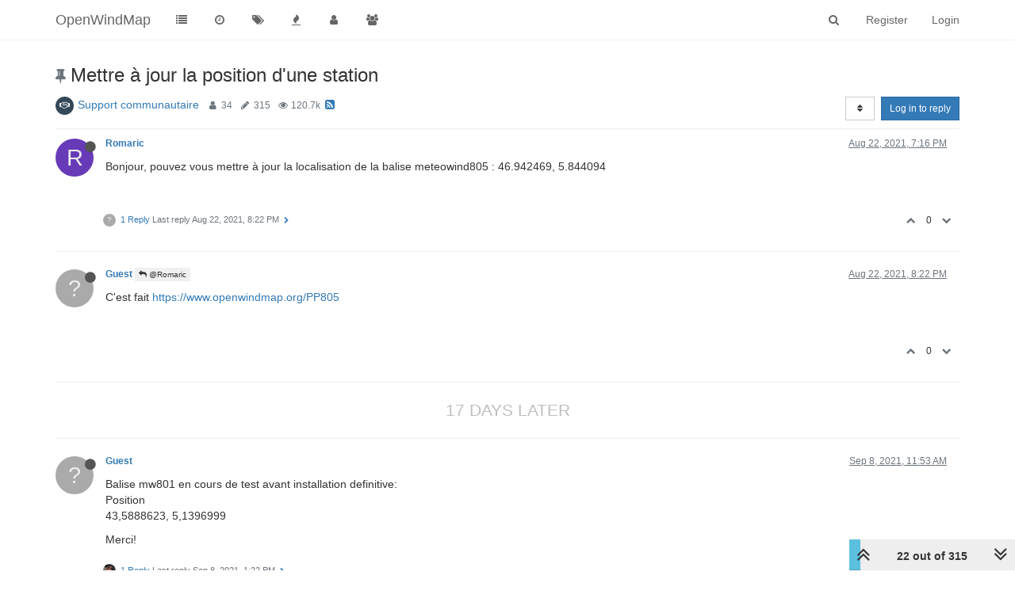

--- FILE ---
content_type: text/html; charset=utf-8
request_url: https://forum.openwindmap.org/topic/167/mettre-%C3%A0-jour-la-position-d-une-station/?lang=en-US&page=2
body_size: 19795
content:
<!DOCTYPE html>
<html lang="en-US" data-dir="ltr" style="direction: ltr;"  >
<head>
	<title>Mettre à jour la position d&#x27;une station | OpenWindMap</title>
	<meta name="viewport" content="width&#x3D;device-width, initial-scale&#x3D;1.0" />
	<meta name="content-type" content="text/html; charset=UTF-8" />
	<meta name="apple-mobile-web-app-capable" content="yes" />
	<meta name="mobile-web-app-capable" content="yes" />
	<meta property="og:site_name" content="OpenWindMap" />
	<meta name="msapplication-badge" content="frequency=30; polling-uri=https://forum.openwindmap.org/sitemap.xml" />
	<meta name="theme-color" content="#ffffff" />
	<meta name="title" content="Mettre à jour la position d&#x27;une station" />
	<meta name="description" />
	<meta property="og:title" content="Mettre à jour la position d&#x27;une station" />
	<meta property="og:description" />
	<meta property="og:type" content="article" />
	<meta property="article:published_time" content="2021-03-07T16:15:33.741Z" />
	<meta property="article:modified_time" content="2026-01-12T20:14:38.575Z" />
	<meta property="article:section" content="Support communautaire" />
	<meta property="og:image" content="https://forum.openwindmap.org/assets/uploads/system/og-image.jpg" />
	<meta property="og:image:url" content="https://forum.openwindmap.org/assets/uploads/system/og-image.jpg" />
	<meta property="og:image:width" content="728" />
	<meta property="og:image:height" content="567" />
	<meta property="og:url" content="https://forum.openwindmap.org/topic/167/mettre-%C3%A0-jour-la-position-d-une-station/?lang&#x3D;en-US&amp;page&#x3D;2" />
	
	<link rel="stylesheet" type="text/css" href="/assets/client.css?v=neemqprioko" />
	<link rel="icon" type="image/x-icon" href="/favicon.ico?v=neemqprioko" />
	<link rel="manifest" href="/manifest.webmanifest" />
	<link rel="search" type="application/opensearchdescription+xml" title="OpenWindMap" href="/osd.xml" />
	<link rel="apple-touch-icon" href="/assets/images/touch/512.png" />
	<link rel="icon" sizes="36x36" href="/assets/images/touch/192.png" />
	<link rel="icon" sizes="48x48" href="/assets/images/touch/144.png" />
	<link rel="icon" sizes="72x72" href="/assets/images/touch/96.png" />
	<link rel="icon" sizes="96x96" href="/assets/images/touch/72.png" />
	<link rel="icon" sizes="144x144" href="/assets/images/touch/48.png" />
	<link rel="icon" sizes="192x192" href="/assets/images/touch/36.png" />
	<link rel="icon" sizes="512x512" href="/assets/images/touch/512.png" />
	<link rel="prefetch" href="/assets/src/modules/composer.js?v=neemqprioko" />
	<link rel="prefetch" href="/assets/src/modules/composer/uploads.js?v=neemqprioko" />
	<link rel="prefetch" href="/assets/src/modules/composer/drafts.js?v=neemqprioko" />
	<link rel="prefetch" href="/assets/src/modules/composer/tags.js?v=neemqprioko" />
	<link rel="prefetch" href="/assets/src/modules/composer/categoryList.js?v=neemqprioko" />
	<link rel="prefetch" href="/assets/src/modules/composer/resize.js?v=neemqprioko" />
	<link rel="prefetch" href="/assets/src/modules/composer/autocomplete.js?v=neemqprioko" />
	<link rel="prefetch" href="/assets/templates/composer.tpl?v=neemqprioko" />
	<link rel="prefetch" href="/assets/language/en-GB/topic.json?v=neemqprioko" />
	<link rel="prefetch" href="/assets/language/en-GB/modules.json?v=neemqprioko" />
	<link rel="prefetch" href="/assets/language/en-GB/tags.json?v=neemqprioko" />
	<link rel="prefetch stylesheet" href="/plugins/nodebb-plugin-markdown/styles/railscasts.css" />
	<link rel="prefetch" href="/assets/src/modules/highlight.js?v=neemqprioko" />
	<link rel="prefetch" href="/assets/language/en-GB/markdown.json?v=neemqprioko" />
	<link rel="stylesheet" href="/plugins/nodebb-plugin-emoji/emoji/styles.css?v=neemqprioko" />
	<link rel="canonical" href="https://forum.openwindmap.org/topic/167/mettre-à-jour-la-position-d-une-station" />
	<link rel="alternate" type="application/rss+xml" href="/topic/167.rss" />
	<link rel="up" href="https://forum.openwindmap.org/category/5/support-communautaire" />
	<link rel="next" href="https://forum.openwindmap.org/topic/167/mettre-à-jour-la-position-d-une-station?lang=en-US&page=3" />
	<link rel="prev" href="https://forum.openwindmap.org/topic/167/mettre-à-jour-la-position-d-une-station?lang=en-US&page=1" />
	

	<script>
		var config = JSON.parse('{"relative_path":"","upload_url":"/assets/uploads","assetBaseUrl":"/assets","siteTitle":"OpenWindMap","browserTitle":"OpenWindMap","titleLayout":"&#123;pageTitle&#125; | &#123;browserTitle&#125;","showSiteTitle":true,"minimumTitleLength":3,"maximumTitleLength":255,"minimumPostLength":8,"maximumPostLength":32767,"minimumTagsPerTopic":0,"maximumTagsPerTopic":5,"minimumTagLength":3,"maximumTagLength":15,"useOutgoingLinksPage":false,"allowGuestHandles":true,"allowTopicsThumbnail":false,"usePagination":true,"disableChat":false,"disableChatMessageEditing":false,"maximumChatMessageLength":1000,"socketioTransports":["polling","websocket"],"socketioOrigins":"https://forum.openwindmap.org:*","websocketAddress":"","maxReconnectionAttempts":5,"reconnectionDelay":1500,"topicsPerPage":20,"postsPerPage":20,"maximumFileSize":50000,"theme:id":"nodebb-theme-persona","theme:src":"","defaultLang":"en-GB","userLang":"en-US","loggedIn":false,"uid":-1,"cache-buster":"v=neemqprioko","requireEmailConfirmation":false,"topicPostSort":"oldest_to_newest","categoryTopicSort":"oldest_to_newest","csrf_token":false,"searchEnabled":true,"bootswatchSkin":"","enablePostHistory":true,"timeagoCutoff":30,"timeagoCodes":["af","am","ar","az-short","az","be","bg","bs","ca","cs","cy","da","de-short","de","dv","el","en-short","en","es-short","es","et","eu","fa-short","fa","fi","fr-short","fr","gl","he","hr","hu","hy","id","is","it-short","it","ja","jv","ko","ky","lt","lv","mk","nl","no","pl","pt-br-short","pt-br","pt-short","pt","ro","rs","ru","rw","si","sk","sl","sq","sr","sv","th","tr-short","tr","uk","ur","uz","vi","zh-CN","zh-TW"],"cookies":{"enabled":false,"message":"[[global:cookies.message]]","dismiss":"[[global:cookies.accept]]","link":"[[global:cookies.learn_more]]","link_url":"https:&#x2F;&#x2F;www.cookiesandyou.com"},"thumbs":{"size":512},"acpLang":"en-US","topicSearchEnabled":false,"composer-default":{},"markdown":{"highlight":1,"highlightLinesLanguageList":[],"theme":"railscasts.css"},"emojiCustomFirst":false,"spam-be-gone":{"hCaptcha":{"key":"81e4e9a8-bf1e-49c2-9b5a-20c0f4be4ce0"}},"hideSubCategories":false,"hideCategoryLastPost":false,"enableQuickReply":false}');
		var app = {
			user: JSON.parse('{"uid":0,"username":"Guest","displayname":"Guest","userslug":"","fullname":"Guest","email":"","icon:text":"?","icon:bgColor":"#aaa","groupTitle":"","groupTitleArray":[],"status":"offline","reputation":0,"email:confirmed":false,"unreadData":{"":{},"new":{},"watched":{},"unreplied":{}},"isAdmin":false,"isGlobalMod":false,"isMod":false,"privileges":{"chat":false,"upload:post:image":true,"upload:post:file":true,"signature":true,"ban":false,"invite":false,"search:content":false,"search:users":false,"search:tags":false,"view:users":true,"view:tags":true,"view:groups":true,"local:login":false,"group:create":false,"view:users:info":false},"timeagoCode":"en","offline":true,"isEmailConfirmSent":false}')
		};
	</script>

	
	<script>

</script>
	
	
</head>

<body class="page-topic page-topic-167 page-topic-mettre-à-jour-la-position-d-une-station page-topic-category-5 page-topic-category-support-communautaire parent-category-26 parent-category-5 page-status-200 skin-noskin">
	<nav id="menu" class="slideout-menu hidden">
		<div class="menu-profile">
	
</div>

<section class="menu-section" data-section="navigation">
	<h3 class="menu-section-title">Navigation</h3>
	<ul class="menu-section-list"></ul>
</section>


	</nav>
	<nav id="chats-menu" class="slideout-menu hidden">
		
	</nav>

	<main id="panel" class="slideout-panel">
		<nav class="navbar navbar-default navbar-fixed-top header" id="header-menu" component="navbar">
			<div class="container">
							<div class="navbar-header">
				<button type="button" class="navbar-toggle pull-left" id="mobile-menu">
					<span component="notifications/icon" class="notification-icon fa fa-fw fa-bell-o unread-count" data-content="0"></span>
					<i class="fa fa-lg fa-fw fa-bars"></i>
				</button>
				<button type="button" class="navbar-toggle hidden" id="mobile-chats">
					<span component="chat/icon" class="notification-icon fa fa-fw fa-comments unread-count" data-content="0"></span>
					<i class="fa fa-lg fa-comment-o"></i>
				</button>

				
				
				<a href="https://www.openwindmap.org">
					<h1 class="navbar-brand forum-title">OpenWindMap</h1>
				</a>
				

				<div component="navbar/title" class="visible-xs hidden">
					<span></span>
				</div>
			</div>

			<div id="nav-dropdown" class="hidden-xs">
				
				
				<ul id="logged-out-menu" class="nav navbar-nav navbar-right">
					
					<li>
						<a href="/register">
							<i class="fa fa-pencil fa-fw hidden-sm hidden-md hidden-lg"></i>
							<span>Register</span>
						</a>
					</li>
					
					<li>
						<a href="/login">
							<i class="fa fa-sign-in fa-fw hidden-sm hidden-md hidden-lg"></i>
							<span>Login</span>
						</a>
					</li>
				</ul>
				
				
				<ul class="nav navbar-nav navbar-right">
					<li>
						<form id="search-form" class="navbar-form navbar-right hidden-xs" role="search" method="GET">
							<button id="search-button" type="button" class="btn btn-link"><i class="fa fa-search fa-fw" title="Search"></i></button>
							<div class="hidden" id="search-fields">
								<div class="form-group">
									<input autocomplete="off" type="text" class="form-control" placeholder="Search" name="query" value="">
									<a href="#"><i class="fa fa-gears fa-fw advanced-search-link"></i></a>
								</div>
								<button type="submit" class="btn btn-default hide">Search</button>
							</div>
						</form>
						<div id="quick-search-container" class="quick-search-container hidden">
							<div class="checkbox filter-category">
								<label>
									<input type="checkbox" checked><span class="name"></span>
								</label>
							</div>
							<div class="text-center loading-indicator"><i class="fa fa-spinner fa-spin"></i></div>
							<div class="quick-search-results-container"></div>
						</div>
					</li>
					<li class="visible-xs" id="search-menu">
						<a href="/search">
							<i class="fa fa-search fa-fw"></i> Search
						</a>
					</li>
				</ul>
				

				<ul class="nav navbar-nav navbar-right hidden-xs">
					<li>
						<a href="#" id="reconnect" class="hide" title="Looks like your connection to OpenWindMap was lost, please wait while we try to reconnect.">
							<i class="fa fa-check"></i>
						</a>
					</li>
				</ul>

				<ul id="main-nav" class="nav navbar-nav">
					
					
					<li class="">
						<a class="navigation-link" href="&#x2F;categories" title="Categories" >
							
							<i class="fa fa-fw fa-list" data-content=""></i>
							

							
							<span class="visible-xs-inline">Categories</span>
							
						</a>
					</li>
					
					
					
					<li class="">
						<a class="navigation-link" href="&#x2F;recent" title="Recent" >
							
							<i class="fa fa-fw fa-clock-o" data-content=""></i>
							

							
							<span class="visible-xs-inline">Recent</span>
							
						</a>
					</li>
					
					
					
					<li class="">
						<a class="navigation-link" href="&#x2F;tags" title="Tags" >
							
							<i class="fa fa-fw fa-tags" data-content=""></i>
							

							
							<span class="visible-xs-inline">Tags</span>
							
						</a>
					</li>
					
					
					
					<li class="">
						<a class="navigation-link" href="&#x2F;popular" title="Popular" >
							
							<i class="fa fa-fw fa-fire" data-content=""></i>
							

							
							<span class="visible-xs-inline">Popular</span>
							
						</a>
					</li>
					
					
					
					<li class="">
						<a class="navigation-link" href="&#x2F;users" title="Users" >
							
							<i class="fa fa-fw fa-user" data-content=""></i>
							

							
							<span class="visible-xs-inline">Users</span>
							
						</a>
					</li>
					
					
					
					<li class="">
						<a class="navigation-link" href="&#x2F;groups" title="Groups" >
							
							<i class="fa fa-fw fa-group" data-content=""></i>
							

							
							<span class="visible-xs-inline">Groups</span>
							
						</a>
					</li>
					
					
				</ul>

				
			</div>

			</div>
		</nav>
		<div class="container" id="content">
		<noscript>
    <div class="alert alert-danger">
        <p>
            Your browser does not seem to support JavaScript. As a result, your viewing experience will be diminished, and you have been placed in <strong>read-only mode</strong>.
        </p>
        <p>
            Please download a browser that supports JavaScript, or enable it if it's disabled (i.e. NoScript).
        </p>
    </div>
</noscript>
		
<div data-widget-area="header">
	
</div>
<div class="row">
	<div class="topic col-lg-12">
		<div class="topic-header">
			<h1 component="post/header" class="" itemprop="name">
				<span class="topic-title" component="topic/title">
					<span component="topic/labels">
						<i component="topic/pinned" class="fa fa-thumb-tack " title="Pinned"></i>
						<i component="topic/locked" class="fa fa-lock hidden" title="Locked"></i>
						<i class="fa fa-arrow-circle-right hidden" title="Moved"></i>
						
					</span>
					Mettre à jour la position d&#x27;une station
				</span>
			</h1>

			<div class="topic-info clearfix">
				<div class="category-item inline-block">
					
					<div role="presentation" class="icon pull-left" style="background-color:  #354859 ;; color: #ffffff;">
						<i class="fa fa-fw fa-handshake-o"></i>
					</div>
					
					<a href="/category/5/support-communautaire">Support communautaire</a>

				</div>

				<div class="tags tag-list inline-block hidden-xs">
					
				</div>
				<div class="inline-block hidden-xs">
					<div class="stats text-muted">
	<i class="fa fa-fw fa-user" title="Posters"></i>
	<span title="34" class="human-readable-number">34</span>
</div>
<div class="stats text-muted">
	<i class="fa fa-fw fa-pencil" title="Posts"></i>
	<span component="topic/post-count" title="315" class="human-readable-number">315</span>
</div>
<div class="stats text-muted">
	<i class="fa fa-fw fa-eye" title="Views"></i>
	<span class="human-readable-number" title="120708">120708</span>
</div>
				</div>
				
				<a class="hidden-xs" target="_blank" href="/topic/167.rss"><i class="fa fa-rss-square"></i></a>
				
				<div component="topic/browsing-users" class="inline-block hidden-xs">
	
</div>

				<div class="topic-main-buttons pull-right inline-block">
	<span class="loading-indicator btn pull-left hidden" done="0">
		<span class="hidden-xs">Loading More Posts</span> <i class="fa fa-refresh fa-spin"></i>
	</span>

	

	

	<div title="Sort by" class="btn-group bottom-sheet hidden-xs" component="thread/sort">
	<button class="btn btn-sm btn-default dropdown-toggle" data-toggle="dropdown" type="button">
	<span><i class="fa fa-fw fa-sort"></i></span></button>
	<ul class="dropdown-menu dropdown-menu-right">
		<li><a href="#" class="oldest_to_newest" data-sort="oldest_to_newest"><i class="fa fa-fw"></i> Oldest to Newest</a></li>
		<li><a href="#" class="newest_to_oldest" data-sort="newest_to_oldest"><i class="fa fa-fw"></i> Newest to Oldest</a></li>
		<li><a href="#" class="most_votes" data-sort="most_votes"><i class="fa fa-fw"></i> Most Votes</a></li>
	</ul>
</div>


	<div class="inline-block">
	
	</div>
	<div component="topic/reply/container" class="btn-group action-bar bottom-sheet hidden">
	<a href="/compose?tid=167&title=Mettre à jour la position d&#x27;une station" class="btn btn-sm btn-primary" component="topic/reply" data-ajaxify="false" role="button"><i class="fa fa-reply visible-xs-inline"></i><span class="visible-sm-inline visible-md-inline visible-lg-inline"> Reply</span></a>
	<button type="button" class="btn btn-sm btn-primary dropdown-toggle" data-toggle="dropdown">
		<span class="caret"></span>
	</button>
	<ul class="dropdown-menu pull-right" role="menu">
		<li><a href="#" component="topic/reply-as-topic">Reply as topic</a></li>
	</ul>
</div>




<a component="topic/reply/guest" href="/login" class="btn btn-sm btn-primary">Log in to reply</a>


</div>

			</div>
		</div>
		

		<div component="topic/deleted/message" class="alert alert-warning hidden clearfix">
    <span class="pull-left">This topic has been deleted. Only users with topic management privileges can see it.</span>
    <span class="pull-right">
        
    </span>
</div>

		<ul component="topic" class="posts" data-tid="167" data-cid="5">
			
				<li component="post" class="  " data-index="20" data-pid="1458" data-uid="281" data-timestamp="1629659766917" data-username="Romaric" data-userslug="romaric" itemscope itemtype="http://schema.org/Comment">
					<a component="post/anchor" data-index="20" id="20"></a>

					<meta itemprop="datePublished" content="2021-08-22T19:16:06.917Z">
					<meta itemprop="dateModified" content="">

					<div class="clearfix post-header">
	<div class="icon pull-left">
		<a href="/user/romaric">
			<span class="avatar  avatar-sm2x avatar-rounded" alt="Romaric" title="Romaric" data-uid="281" loading="lazy" component="user/picture" style="background-color: #673ab7;">R</span>
			<i component="user/status" class="fa fa-circle status offline" title="Offline"></i>
		</a>
	</div>

	<small class="pull-left">
		<strong>
			<a href="/user/romaric" itemprop="author" data-username="Romaric" data-uid="281">Romaric</a>
		</strong>

		

		

		<span class="visible-xs-inline-block visible-sm-inline-block visible-md-inline-block visible-lg-inline-block">
			

			<span>
				
			</span>
		</span>

	</small>
	<small class="pull-right">
		<span class="bookmarked"><i class="fa fa-bookmark-o"></i></span>
	</small>
	<small class="pull-right">
		<i component="post/edit-indicator" class="fa fa-pencil-square edit-icon hidden"></i>

		<small data-editor="" component="post/editor" class="hidden">last edited by  <span class="timeago" title=""></span></small>

		<span class="visible-xs-inline-block visible-sm-inline-block visible-md-inline-block visible-lg-inline-block">
			<a class="permalink" href="/post/1458"><span class="timeago" title="2021-08-22T19:16:06.917Z"></span></a>
		</span>
	</small>
</div>

<br />

<div class="content" component="post/content" itemprop="text">
	<p dir="auto">Bonjour, pouvez vous mettre à jour la localisation de la balise meteowind805 : 46.942469, 5.844094</p>

</div>

<div class="post-footer">
	

	<div class="clearfix">
	
	<a component="post/reply-count" data-target-component="post/replies/container" href="#" class="threaded-replies no-select pull-left ">
		<span component="post/reply-count/avatars" class="avatars ">
			
			<span class="avatar  avatar-xs avatar-rounded" alt="Guest" title="Guest" data-uid="0" loading="lazy" component="avatar/icon" style="background-color: #aaa;">?</span>
			
		</span>

		<span class="replies-count" component="post/reply-count/text" data-replies="1">1 Reply</span>
		<span class="replies-last hidden-xs">Last reply <span class="timeago" title="2021-08-22T20:22:45.823Z"></span></span>

		<i class="fa fa-fw fa-chevron-right" component="post/replies/open"></i>
		<i class="fa fa-fw fa-chevron-down hidden" component="post/replies/close"></i>
		<i class="fa fa-fw fa-spin fa-spinner hidden" component="post/replies/loading"></i>
	</a>
	

	<small class="pull-right">
		<span class="post-tools">
			<a component="post/reply" href="#" class="no-select hidden">Reply</a>
			<a component="post/quote" href="#" class="no-select hidden">Quote</a>
		</span>

		
		<span class="votes">
			<a component="post/upvote" href="#" class="">
				<i class="fa fa-chevron-up"></i>
			</a>

			<span component="post/vote-count" data-votes="0">0</span>

			
			<a component="post/downvote" href="#" class="">
				<i class="fa fa-chevron-down"></i>
			</a>
			
		</span>
		

		<span component="post/tools" class="dropdown moderator-tools bottom-sheet hidden">
	<a href="#" data-toggle="dropdown" data-ajaxify="false"><i class="fa fa-fw fa-ellipsis-v"></i></a>
	<ul class="dropdown-menu dropdown-menu-right" role="menu"></ul>
</span>

	</small>
	</div>
	<div component="post/replies/container"></div>
</div>
				</li>
			
				<li component="post" class="  " data-index="21" data-pid="1459" data-uid="0" data-timestamp="1629663765823" data-username="Guest" data-userslug="" itemscope itemtype="http://schema.org/Comment">
					<a component="post/anchor" data-index="21" id="21"></a>

					<meta itemprop="datePublished" content="2021-08-22T20:22:45.823Z">
					<meta itemprop="dateModified" content="">

					<div class="clearfix post-header">
	<div class="icon pull-left">
		<a href="#">
			<span class="avatar  avatar-sm2x avatar-rounded" alt="Guest" title="Guest" data-uid="0" loading="lazy" component="user/picture" style="background-color: #aaa;">?</span>
			<i component="user/status" class="fa fa-circle status offline" title="Offline"></i>
		</a>
	</div>

	<small class="pull-left">
		<strong>
			<a href="#" itemprop="author" data-username="Guest" data-uid="0">Guest</a>
		</strong>

		

		

		<span class="visible-xs-inline-block visible-sm-inline-block visible-md-inline-block visible-lg-inline-block">
			
			<a component="post/parent" class="btn btn-xs btn-default hidden-xs" data-topid="1458" href="/post/1458"><i class="fa fa-reply"></i> @Romaric</a>
			

			<span>
				
			</span>
		</span>

	</small>
	<small class="pull-right">
		<span class="bookmarked"><i class="fa fa-bookmark-o"></i></span>
	</small>
	<small class="pull-right">
		<i component="post/edit-indicator" class="fa fa-pencil-square edit-icon hidden"></i>

		<small data-editor="" component="post/editor" class="hidden">last edited by  <span class="timeago" title=""></span></small>

		<span class="visible-xs-inline-block visible-sm-inline-block visible-md-inline-block visible-lg-inline-block">
			<a class="permalink" href="/post/1459"><span class="timeago" title="2021-08-22T20:22:45.823Z"></span></a>
		</span>
	</small>
</div>

<br />

<div class="content" component="post/content" itemprop="text">
	<p dir="auto">C'est fait <a href="https://www.openwindmap.org/PP805" rel="nofollow ugc">https://www.openwindmap.org/PP805</a></p>

</div>

<div class="post-footer">
	

	<div class="clearfix">
	
	<a component="post/reply-count" data-target-component="post/replies/container" href="#" class="threaded-replies no-select pull-left hidden">
		<span component="post/reply-count/avatars" class="avatars ">
			
		</span>

		<span class="replies-count" component="post/reply-count/text" data-replies="0">1 Reply</span>
		<span class="replies-last hidden-xs">Last reply <span class="timeago" title=""></span></span>

		<i class="fa fa-fw fa-chevron-right" component="post/replies/open"></i>
		<i class="fa fa-fw fa-chevron-down hidden" component="post/replies/close"></i>
		<i class="fa fa-fw fa-spin fa-spinner hidden" component="post/replies/loading"></i>
	</a>
	

	<small class="pull-right">
		<span class="post-tools">
			<a component="post/reply" href="#" class="no-select hidden">Reply</a>
			<a component="post/quote" href="#" class="no-select hidden">Quote</a>
		</span>

		
		<span class="votes">
			<a component="post/upvote" href="#" class="">
				<i class="fa fa-chevron-up"></i>
			</a>

			<span component="post/vote-count" data-votes="0">0</span>

			
			<a component="post/downvote" href="#" class="">
				<i class="fa fa-chevron-down"></i>
			</a>
			
		</span>
		

		<span component="post/tools" class="dropdown moderator-tools bottom-sheet hidden">
	<a href="#" data-toggle="dropdown" data-ajaxify="false"><i class="fa fa-fw fa-ellipsis-v"></i></a>
	<ul class="dropdown-menu dropdown-menu-right" role="menu"></ul>
</span>

	</small>
	</div>
	<div component="post/replies/container"></div>
</div>
				</li>
			
				<li component="post" class="  " data-index="22" data-pid="1479" data-uid="0" data-timestamp="1631102027315" data-username="Guest" data-userslug="" itemscope itemtype="http://schema.org/Comment">
					<a component="post/anchor" data-index="22" id="22"></a>

					<meta itemprop="datePublished" content="2021-09-08T11:53:47.315Z">
					<meta itemprop="dateModified" content="">

					<div class="clearfix post-header">
	<div class="icon pull-left">
		<a href="#">
			<span class="avatar  avatar-sm2x avatar-rounded" alt="Guest" title="Guest" data-uid="0" loading="lazy" component="user/picture" style="background-color: #aaa;">?</span>
			<i component="user/status" class="fa fa-circle status offline" title="Offline"></i>
		</a>
	</div>

	<small class="pull-left">
		<strong>
			<a href="#" itemprop="author" data-username="Guest" data-uid="0">Guest</a>
		</strong>

		

		

		<span class="visible-xs-inline-block visible-sm-inline-block visible-md-inline-block visible-lg-inline-block">
			

			<span>
				
			</span>
		</span>

	</small>
	<small class="pull-right">
		<span class="bookmarked"><i class="fa fa-bookmark-o"></i></span>
	</small>
	<small class="pull-right">
		<i component="post/edit-indicator" class="fa fa-pencil-square edit-icon hidden"></i>

		<small data-editor="" component="post/editor" class="hidden">last edited by  <span class="timeago" title=""></span></small>

		<span class="visible-xs-inline-block visible-sm-inline-block visible-md-inline-block visible-lg-inline-block">
			<a class="permalink" href="/post/1479"><span class="timeago" title="2021-09-08T11:53:47.315Z"></span></a>
		</span>
	</small>
</div>

<br />

<div class="content" component="post/content" itemprop="text">
	<p dir="auto">Balise mw801 en cours de test avant installation definitive:<br />
Position<br />
43,5888623, 5,1396999</p>
<p dir="auto">Merci!</p>

</div>

<div class="post-footer">
	

	<div class="clearfix">
	
	<a component="post/reply-count" data-target-component="post/replies/container" href="#" class="threaded-replies no-select pull-left ">
		<span component="post/reply-count/avatars" class="avatars ">
			
			<img class="avatar  avatar-xs avatar-rounded" alt="jr" title="jr" data-uid="20" loading="lazy" component="avatar/picture" src="/assets/uploads/profile/20-profileavatar-1630048084281.jpeg" style="" />
			
		</span>

		<span class="replies-count" component="post/reply-count/text" data-replies="1">1 Reply</span>
		<span class="replies-last hidden-xs">Last reply <span class="timeago" title="2021-09-08T13:22:22.387Z"></span></span>

		<i class="fa fa-fw fa-chevron-right" component="post/replies/open"></i>
		<i class="fa fa-fw fa-chevron-down hidden" component="post/replies/close"></i>
		<i class="fa fa-fw fa-spin fa-spinner hidden" component="post/replies/loading"></i>
	</a>
	

	<small class="pull-right">
		<span class="post-tools">
			<a component="post/reply" href="#" class="no-select hidden">Reply</a>
			<a component="post/quote" href="#" class="no-select hidden">Quote</a>
		</span>

		
		<span class="votes">
			<a component="post/upvote" href="#" class="">
				<i class="fa fa-chevron-up"></i>
			</a>

			<span component="post/vote-count" data-votes="0">0</span>

			
			<a component="post/downvote" href="#" class="">
				<i class="fa fa-chevron-down"></i>
			</a>
			
		</span>
		

		<span component="post/tools" class="dropdown moderator-tools bottom-sheet hidden">
	<a href="#" data-toggle="dropdown" data-ajaxify="false"><i class="fa fa-fw fa-ellipsis-v"></i></a>
	<ul class="dropdown-menu dropdown-menu-right" role="menu"></ul>
</span>

	</small>
	</div>
	<div component="post/replies/container"></div>
</div>
				</li>
			
				<li component="post" class="  " data-index="23" data-pid="1483" data-uid="20" data-timestamp="1631107342387" data-username="jr" data-userslug="jr" itemscope itemtype="http://schema.org/Comment">
					<a component="post/anchor" data-index="23" id="23"></a>

					<meta itemprop="datePublished" content="2021-09-08T13:22:22.387Z">
					<meta itemprop="dateModified" content="">

					<div class="clearfix post-header">
	<div class="icon pull-left">
		<a href="/user/jr">
			<img class="avatar  avatar-sm2x avatar-rounded" alt="jr" title="jr" data-uid="20" loading="lazy" component="user/picture" src="/assets/uploads/profile/20-profileavatar-1630048084281.jpeg" style="" />
			<i component="user/status" class="fa fa-circle status offline" title="Offline"></i>
		</a>
	</div>

	<small class="pull-left">
		<strong>
			<a href="/user/jr" itemprop="author" data-username="jr" data-uid="20">jr</a>
		</strong>

		

		

		<span class="visible-xs-inline-block visible-sm-inline-block visible-md-inline-block visible-lg-inline-block">
			
			<a component="post/parent" class="btn btn-xs btn-default hidden-xs" data-topid="1479" href="/post/1479"><i class="fa fa-reply"></i> @Guest</a>
			

			<span>
				
			</span>
		</span>

	</small>
	<small class="pull-right">
		<span class="bookmarked"><i class="fa fa-bookmark-o"></i></span>
	</small>
	<small class="pull-right">
		<i component="post/edit-indicator" class="fa fa-pencil-square edit-icon hidden"></i>

		<small data-editor="" component="post/editor" class="hidden">last edited by  <span class="timeago" title=""></span></small>

		<span class="visible-xs-inline-block visible-sm-inline-block visible-md-inline-block visible-lg-inline-block">
			<a class="permalink" href="/post/1483"><span class="timeago" title="2021-09-08T13:22:22.387Z"></span></a>
		</span>
	</small>
</div>

<br />

<div class="content" component="post/content" itemprop="text">
	<p dir="auto">C'est fait <a href="https://www.openwindmap.org/PP801" rel="nofollow ugc">https://www.openwindmap.org/PP801</a></p>

</div>

<div class="post-footer">
	

	<div class="clearfix">
	
	<a component="post/reply-count" data-target-component="post/replies/container" href="#" class="threaded-replies no-select pull-left ">
		<span component="post/reply-count/avatars" class="avatars ">
			
			<span class="avatar  avatar-xs avatar-rounded" alt="Guest" title="Guest" data-uid="0" loading="lazy" component="avatar/icon" style="background-color: #aaa;">?</span>
			
		</span>

		<span class="replies-count" component="post/reply-count/text" data-replies="1">1 Reply</span>
		<span class="replies-last hidden-xs">Last reply <span class="timeago" title="2021-09-08T13:40:12.649Z"></span></span>

		<i class="fa fa-fw fa-chevron-right" component="post/replies/open"></i>
		<i class="fa fa-fw fa-chevron-down hidden" component="post/replies/close"></i>
		<i class="fa fa-fw fa-spin fa-spinner hidden" component="post/replies/loading"></i>
	</a>
	

	<small class="pull-right">
		<span class="post-tools">
			<a component="post/reply" href="#" class="no-select hidden">Reply</a>
			<a component="post/quote" href="#" class="no-select hidden">Quote</a>
		</span>

		
		<span class="votes">
			<a component="post/upvote" href="#" class="">
				<i class="fa fa-chevron-up"></i>
			</a>

			<span component="post/vote-count" data-votes="0">0</span>

			
			<a component="post/downvote" href="#" class="">
				<i class="fa fa-chevron-down"></i>
			</a>
			
		</span>
		

		<span component="post/tools" class="dropdown moderator-tools bottom-sheet hidden">
	<a href="#" data-toggle="dropdown" data-ajaxify="false"><i class="fa fa-fw fa-ellipsis-v"></i></a>
	<ul class="dropdown-menu dropdown-menu-right" role="menu"></ul>
</span>

	</small>
	</div>
	<div component="post/replies/container"></div>
</div>
				</li>
			
				<li component="post" class="  " data-index="24" data-pid="1484" data-uid="0" data-timestamp="1631108412649" data-username="Guest" data-userslug="" itemscope itemtype="http://schema.org/Comment">
					<a component="post/anchor" data-index="24" id="24"></a>

					<meta itemprop="datePublished" content="2021-09-08T13:40:12.649Z">
					<meta itemprop="dateModified" content="">

					<div class="clearfix post-header">
	<div class="icon pull-left">
		<a href="#">
			<span class="avatar  avatar-sm2x avatar-rounded" alt="Guest" title="Guest" data-uid="0" loading="lazy" component="user/picture" style="background-color: #aaa;">?</span>
			<i component="user/status" class="fa fa-circle status offline" title="Offline"></i>
		</a>
	</div>

	<small class="pull-left">
		<strong>
			<a href="#" itemprop="author" data-username="Guest" data-uid="0">Guest</a>
		</strong>

		

		

		<span class="visible-xs-inline-block visible-sm-inline-block visible-md-inline-block visible-lg-inline-block">
			
			<a component="post/parent" class="btn btn-xs btn-default hidden-xs" data-topid="1483" href="/post/1483"><i class="fa fa-reply"></i> @jr</a>
			

			<span>
				
			</span>
		</span>

	</small>
	<small class="pull-right">
		<span class="bookmarked"><i class="fa fa-bookmark-o"></i></span>
	</small>
	<small class="pull-right">
		<i component="post/edit-indicator" class="fa fa-pencil-square edit-icon hidden"></i>

		<small data-editor="" component="post/editor" class="hidden">last edited by  <span class="timeago" title=""></span></small>

		<span class="visible-xs-inline-block visible-sm-inline-block visible-md-inline-block visible-lg-inline-block">
			<a class="permalink" href="/post/1484"><span class="timeago" title="2021-09-08T13:40:12.649Z"></span></a>
		</span>
	</small>
</div>

<br />

<div class="content" component="post/content" itemprop="text">
	<p dir="auto"><a class="plugin-mentions-user plugin-mentions-a" href="https://forum.openwindmap.org/uid/20">@jr</a> top merci!<br />
Question subsidiaire, comment faire apparaître la balise sur spotair?</p>

</div>

<div class="post-footer">
	

	<div class="clearfix">
	
	<a component="post/reply-count" data-target-component="post/replies/container" href="#" class="threaded-replies no-select pull-left ">
		<span component="post/reply-count/avatars" class="avatars ">
			
			<img class="avatar  avatar-xs avatar-rounded" alt="pascal31" title="pascal31" data-uid="8" loading="lazy" component="avatar/picture" src="/assets/uploads/profile/8-profileavatar.jpeg" style="" />
			
		</span>

		<span class="replies-count" component="post/reply-count/text" data-replies="1">1 Reply</span>
		<span class="replies-last hidden-xs">Last reply <span class="timeago" title="2021-09-08T16:12:58.357Z"></span></span>

		<i class="fa fa-fw fa-chevron-right" component="post/replies/open"></i>
		<i class="fa fa-fw fa-chevron-down hidden" component="post/replies/close"></i>
		<i class="fa fa-fw fa-spin fa-spinner hidden" component="post/replies/loading"></i>
	</a>
	

	<small class="pull-right">
		<span class="post-tools">
			<a component="post/reply" href="#" class="no-select hidden">Reply</a>
			<a component="post/quote" href="#" class="no-select hidden">Quote</a>
		</span>

		
		<span class="votes">
			<a component="post/upvote" href="#" class="">
				<i class="fa fa-chevron-up"></i>
			</a>

			<span component="post/vote-count" data-votes="0">0</span>

			
			<a component="post/downvote" href="#" class="">
				<i class="fa fa-chevron-down"></i>
			</a>
			
		</span>
		

		<span component="post/tools" class="dropdown moderator-tools bottom-sheet hidden">
	<a href="#" data-toggle="dropdown" data-ajaxify="false"><i class="fa fa-fw fa-ellipsis-v"></i></a>
	<ul class="dropdown-menu dropdown-menu-right" role="menu"></ul>
</span>

	</small>
	</div>
	<div component="post/replies/container"></div>
</div>
				</li>
			
				<li component="post" class="  " data-index="25" data-pid="1486" data-uid="8" data-timestamp="1631117578357" data-username="pascal31" data-userslug="pascal31" itemscope itemtype="http://schema.org/Comment">
					<a component="post/anchor" data-index="25" id="25"></a>

					<meta itemprop="datePublished" content="2021-09-08T16:12:58.357Z">
					<meta itemprop="dateModified" content="">

					<div class="clearfix post-header">
	<div class="icon pull-left">
		<a href="/user/pascal31">
			<img class="avatar  avatar-sm2x avatar-rounded" alt="pascal31" title="pascal31" data-uid="8" loading="lazy" component="user/picture" src="/assets/uploads/profile/8-profileavatar.jpeg" style="" />
			<i component="user/status" class="fa fa-circle status offline" title="Offline"></i>
		</a>
	</div>

	<small class="pull-left">
		<strong>
			<a href="/user/pascal31" itemprop="author" data-username="pascal31" data-uid="8">pascal31</a>
		</strong>

		

		

		<span class="visible-xs-inline-block visible-sm-inline-block visible-md-inline-block visible-lg-inline-block">
			
			<a component="post/parent" class="btn btn-xs btn-default hidden-xs" data-topid="1484" href="/post/1484"><i class="fa fa-reply"></i> @Guest</a>
			

			<span>
				
			</span>
		</span>

	</small>
	<small class="pull-right">
		<span class="bookmarked"><i class="fa fa-bookmark-o"></i></span>
	</small>
	<small class="pull-right">
		<i component="post/edit-indicator" class="fa fa-pencil-square edit-icon hidden"></i>

		<small data-editor="" component="post/editor" class="hidden">last edited by  <span class="timeago" title=""></span></small>

		<span class="visible-xs-inline-block visible-sm-inline-block visible-md-inline-block visible-lg-inline-block">
			<a class="permalink" href="/post/1486"><span class="timeago" title="2021-09-08T16:12:58.357Z"></span></a>
		</span>
	</small>
</div>

<br />

<div class="content" component="post/content" itemprop="text">
	<p dir="auto">La balise apparaît toute seule sur spot air au bout d'un jour ou deux. Spotair scanne automatiquement le réseau.</p>

</div>

<div class="post-footer">
	
	<div component="post/signature" data-uid="8" class="post-signature"><p dir="auto">Administrateur OWM.<br />
Bricolage: balise OWM Arduino compatible 3 capteurs : <a href="https://github.com/pcaunegre/MkrfoxWindShield" rel="nofollow ugc">https://github.com/pcaunegre/MkrfoxWindShield</a></p>
</div>
	

	<div class="clearfix">
	
	<a component="post/reply-count" data-target-component="post/replies/container" href="#" class="threaded-replies no-select pull-left hidden">
		<span component="post/reply-count/avatars" class="avatars ">
			
		</span>

		<span class="replies-count" component="post/reply-count/text" data-replies="0">1 Reply</span>
		<span class="replies-last hidden-xs">Last reply <span class="timeago" title=""></span></span>

		<i class="fa fa-fw fa-chevron-right" component="post/replies/open"></i>
		<i class="fa fa-fw fa-chevron-down hidden" component="post/replies/close"></i>
		<i class="fa fa-fw fa-spin fa-spinner hidden" component="post/replies/loading"></i>
	</a>
	

	<small class="pull-right">
		<span class="post-tools">
			<a component="post/reply" href="#" class="no-select hidden">Reply</a>
			<a component="post/quote" href="#" class="no-select hidden">Quote</a>
		</span>

		
		<span class="votes">
			<a component="post/upvote" href="#" class="">
				<i class="fa fa-chevron-up"></i>
			</a>

			<span component="post/vote-count" data-votes="0">0</span>

			
			<a component="post/downvote" href="#" class="">
				<i class="fa fa-chevron-down"></i>
			</a>
			
		</span>
		

		<span component="post/tools" class="dropdown moderator-tools bottom-sheet hidden">
	<a href="#" data-toggle="dropdown" data-ajaxify="false"><i class="fa fa-fw fa-ellipsis-v"></i></a>
	<ul class="dropdown-menu dropdown-menu-right" role="menu"></ul>
</span>

	</small>
	</div>
	<div component="post/replies/container"></div>
</div>
				</li>
			
				<li component="post" class="  " data-index="26" data-pid="1502" data-uid="0" data-timestamp="1631639745881" data-username="Guest" data-userslug="" itemscope itemtype="http://schema.org/Comment">
					<a component="post/anchor" data-index="26" id="26"></a>

					<meta itemprop="datePublished" content="2021-09-14T17:15:45.881Z">
					<meta itemprop="dateModified" content="">

					<div class="clearfix post-header">
	<div class="icon pull-left">
		<a href="#">
			<span class="avatar  avatar-sm2x avatar-rounded" alt="Guest" title="Guest" data-uid="0" loading="lazy" component="user/picture" style="background-color: #aaa;">?</span>
			<i component="user/status" class="fa fa-circle status offline" title="Offline"></i>
		</a>
	</div>

	<small class="pull-left">
		<strong>
			<a href="#" itemprop="author" data-username="Guest" data-uid="0">Guest</a>
		</strong>

		

		

		<span class="visible-xs-inline-block visible-sm-inline-block visible-md-inline-block visible-lg-inline-block">
			

			<span>
				
			</span>
		</span>

	</small>
	<small class="pull-right">
		<span class="bookmarked"><i class="fa fa-bookmark-o"></i></span>
	</small>
	<small class="pull-right">
		<i component="post/edit-indicator" class="fa fa-pencil-square edit-icon hidden"></i>

		<small data-editor="" component="post/editor" class="hidden">last edited by  <span class="timeago" title=""></span></small>

		<span class="visible-xs-inline-block visible-sm-inline-block visible-md-inline-block visible-lg-inline-block">
			<a class="permalink" href="/post/1502"><span class="timeago" title="2021-09-14T17:15:45.881Z"></span></a>
		</span>
	</small>
</div>

<br />

<div class="content" component="post/content" itemprop="text">
	<p dir="auto">Bonsoir,</p>
<p dir="auto">position de la balise barani 803 :<br />
49.490778, 1.448698</p>
<p dir="auto">Merci Nicolas<br />
A+<br />
Sylvain Mathon</p>

</div>

<div class="post-footer">
	

	<div class="clearfix">
	
	<a component="post/reply-count" data-target-component="post/replies/container" href="#" class="threaded-replies no-select pull-left ">
		<span component="post/reply-count/avatars" class="avatars ">
			
			<img class="avatar  avatar-xs avatar-rounded" alt="jr" title="jr" data-uid="20" loading="lazy" component="avatar/picture" src="/assets/uploads/profile/20-profileavatar-1630048084281.jpeg" style="" />
			
		</span>

		<span class="replies-count" component="post/reply-count/text" data-replies="1">1 Reply</span>
		<span class="replies-last hidden-xs">Last reply <span class="timeago" title="2021-09-14T17:43:52.078Z"></span></span>

		<i class="fa fa-fw fa-chevron-right" component="post/replies/open"></i>
		<i class="fa fa-fw fa-chevron-down hidden" component="post/replies/close"></i>
		<i class="fa fa-fw fa-spin fa-spinner hidden" component="post/replies/loading"></i>
	</a>
	

	<small class="pull-right">
		<span class="post-tools">
			<a component="post/reply" href="#" class="no-select hidden">Reply</a>
			<a component="post/quote" href="#" class="no-select hidden">Quote</a>
		</span>

		
		<span class="votes">
			<a component="post/upvote" href="#" class="">
				<i class="fa fa-chevron-up"></i>
			</a>

			<span component="post/vote-count" data-votes="0">0</span>

			
			<a component="post/downvote" href="#" class="">
				<i class="fa fa-chevron-down"></i>
			</a>
			
		</span>
		

		<span component="post/tools" class="dropdown moderator-tools bottom-sheet hidden">
	<a href="#" data-toggle="dropdown" data-ajaxify="false"><i class="fa fa-fw fa-ellipsis-v"></i></a>
	<ul class="dropdown-menu dropdown-menu-right" role="menu"></ul>
</span>

	</small>
	</div>
	<div component="post/replies/container"></div>
</div>
				</li>
			
				<li component="post" class="  " data-index="27" data-pid="1505" data-uid="20" data-timestamp="1631641432078" data-username="jr" data-userslug="jr" itemscope itemtype="http://schema.org/Comment">
					<a component="post/anchor" data-index="27" id="27"></a>

					<meta itemprop="datePublished" content="2021-09-14T17:43:52.078Z">
					<meta itemprop="dateModified" content="">

					<div class="clearfix post-header">
	<div class="icon pull-left">
		<a href="/user/jr">
			<img class="avatar  avatar-sm2x avatar-rounded" alt="jr" title="jr" data-uid="20" loading="lazy" component="user/picture" src="/assets/uploads/profile/20-profileavatar-1630048084281.jpeg" style="" />
			<i component="user/status" class="fa fa-circle status offline" title="Offline"></i>
		</a>
	</div>

	<small class="pull-left">
		<strong>
			<a href="/user/jr" itemprop="author" data-username="jr" data-uid="20">jr</a>
		</strong>

		

		

		<span class="visible-xs-inline-block visible-sm-inline-block visible-md-inline-block visible-lg-inline-block">
			
			<a component="post/parent" class="btn btn-xs btn-default hidden-xs" data-topid="1502" href="/post/1502"><i class="fa fa-reply"></i> @Guest</a>
			

			<span>
				
			</span>
		</span>

	</small>
	<small class="pull-right">
		<span class="bookmarked"><i class="fa fa-bookmark-o"></i></span>
	</small>
	<small class="pull-right">
		<i component="post/edit-indicator" class="fa fa-pencil-square edit-icon hidden"></i>

		<small data-editor="" component="post/editor" class="hidden">last edited by  <span class="timeago" title=""></span></small>

		<span class="visible-xs-inline-block visible-sm-inline-block visible-md-inline-block visible-lg-inline-block">
			<a class="permalink" href="/post/1505"><span class="timeago" title="2021-09-14T17:43:52.078Z"></span></a>
		</span>
	</small>
</div>

<br />

<div class="content" component="post/content" itemprop="text">
	<p dir="auto">C'est fait <a href="https://www.openwindmap.org/PP803" rel="nofollow ugc">https://www.openwindmap.org/PP803</a></p>

</div>

<div class="post-footer">
	

	<div class="clearfix">
	
	<a component="post/reply-count" data-target-component="post/replies/container" href="#" class="threaded-replies no-select pull-left hidden">
		<span component="post/reply-count/avatars" class="avatars ">
			
		</span>

		<span class="replies-count" component="post/reply-count/text" data-replies="0">1 Reply</span>
		<span class="replies-last hidden-xs">Last reply <span class="timeago" title=""></span></span>

		<i class="fa fa-fw fa-chevron-right" component="post/replies/open"></i>
		<i class="fa fa-fw fa-chevron-down hidden" component="post/replies/close"></i>
		<i class="fa fa-fw fa-spin fa-spinner hidden" component="post/replies/loading"></i>
	</a>
	

	<small class="pull-right">
		<span class="post-tools">
			<a component="post/reply" href="#" class="no-select hidden">Reply</a>
			<a component="post/quote" href="#" class="no-select hidden">Quote</a>
		</span>

		
		<span class="votes">
			<a component="post/upvote" href="#" class="">
				<i class="fa fa-chevron-up"></i>
			</a>

			<span component="post/vote-count" data-votes="0">0</span>

			
			<a component="post/downvote" href="#" class="">
				<i class="fa fa-chevron-down"></i>
			</a>
			
		</span>
		

		<span component="post/tools" class="dropdown moderator-tools bottom-sheet hidden">
	<a href="#" data-toggle="dropdown" data-ajaxify="false"><i class="fa fa-fw fa-ellipsis-v"></i></a>
	<ul class="dropdown-menu dropdown-menu-right" role="menu"></ul>
</span>

	</small>
	</div>
	<div component="post/replies/container"></div>
</div>
				</li>
			
				<li component="post" class="  " data-index="28" data-pid="1519" data-uid="0" data-timestamp="1632839200055" data-username="Guest" data-userslug="" itemscope itemtype="http://schema.org/Comment">
					<a component="post/anchor" data-index="28" id="28"></a>

					<meta itemprop="datePublished" content="2021-09-28T14:26:40.055Z">
					<meta itemprop="dateModified" content="">

					<div class="clearfix post-header">
	<div class="icon pull-left">
		<a href="#">
			<span class="avatar  avatar-sm2x avatar-rounded" alt="Guest" title="Guest" data-uid="0" loading="lazy" component="user/picture" style="background-color: #aaa;">?</span>
			<i component="user/status" class="fa fa-circle status offline" title="Offline"></i>
		</a>
	</div>

	<small class="pull-left">
		<strong>
			<a href="#" itemprop="author" data-username="Guest" data-uid="0">Guest</a>
		</strong>

		

		

		<span class="visible-xs-inline-block visible-sm-inline-block visible-md-inline-block visible-lg-inline-block">
			

			<span>
				
			</span>
		</span>

	</small>
	<small class="pull-right">
		<span class="bookmarked"><i class="fa fa-bookmark-o"></i></span>
	</small>
	<small class="pull-right">
		<i component="post/edit-indicator" class="fa fa-pencil-square edit-icon hidden"></i>

		<small data-editor="" component="post/editor" class="hidden">last edited by  <span class="timeago" title=""></span></small>

		<span class="visible-xs-inline-block visible-sm-inline-block visible-md-inline-block visible-lg-inline-block">
			<a class="permalink" href="/post/1519"><span class="timeago" title="2021-09-28T14:26:40.055Z"></span></a>
		</span>
	</small>
</div>

<br />

<div class="content" component="post/content" itemprop="text">
	<p dir="auto">pioupiou 118, coordonnées 44.714621, -1.212004.</p>
<p dir="auto">merci</p>

</div>

<div class="post-footer">
	

	<div class="clearfix">
	
	<a component="post/reply-count" data-target-component="post/replies/container" href="#" class="threaded-replies no-select pull-left hidden">
		<span component="post/reply-count/avatars" class="avatars ">
			
		</span>

		<span class="replies-count" component="post/reply-count/text" data-replies="0">1 Reply</span>
		<span class="replies-last hidden-xs">Last reply <span class="timeago" title=""></span></span>

		<i class="fa fa-fw fa-chevron-right" component="post/replies/open"></i>
		<i class="fa fa-fw fa-chevron-down hidden" component="post/replies/close"></i>
		<i class="fa fa-fw fa-spin fa-spinner hidden" component="post/replies/loading"></i>
	</a>
	

	<small class="pull-right">
		<span class="post-tools">
			<a component="post/reply" href="#" class="no-select hidden">Reply</a>
			<a component="post/quote" href="#" class="no-select hidden">Quote</a>
		</span>

		
		<span class="votes">
			<a component="post/upvote" href="#" class="">
				<i class="fa fa-chevron-up"></i>
			</a>

			<span component="post/vote-count" data-votes="0">0</span>

			
			<a component="post/downvote" href="#" class="">
				<i class="fa fa-chevron-down"></i>
			</a>
			
		</span>
		

		<span component="post/tools" class="dropdown moderator-tools bottom-sheet hidden">
	<a href="#" data-toggle="dropdown" data-ajaxify="false"><i class="fa fa-fw fa-ellipsis-v"></i></a>
	<ul class="dropdown-menu dropdown-menu-right" role="menu"></ul>
</span>

	</small>
	</div>
	<div component="post/replies/container"></div>
</div>
				</li>
			
				<li component="post" class="  " data-index="29" data-pid="1520" data-uid="20" data-timestamp="1632860329404" data-username="jr" data-userslug="jr" itemscope itemtype="http://schema.org/Comment">
					<a component="post/anchor" data-index="29" id="29"></a>

					<meta itemprop="datePublished" content="2021-09-28T20:18:49.404Z">
					<meta itemprop="dateModified" content="">

					<div class="clearfix post-header">
	<div class="icon pull-left">
		<a href="/user/jr">
			<img class="avatar  avatar-sm2x avatar-rounded" alt="jr" title="jr" data-uid="20" loading="lazy" component="user/picture" src="/assets/uploads/profile/20-profileavatar-1630048084281.jpeg" style="" />
			<i component="user/status" class="fa fa-circle status offline" title="Offline"></i>
		</a>
	</div>

	<small class="pull-left">
		<strong>
			<a href="/user/jr" itemprop="author" data-username="jr" data-uid="20">jr</a>
		</strong>

		

		

		<span class="visible-xs-inline-block visible-sm-inline-block visible-md-inline-block visible-lg-inline-block">
			

			<span>
				
			</span>
		</span>

	</small>
	<small class="pull-right">
		<span class="bookmarked"><i class="fa fa-bookmark-o"></i></span>
	</small>
	<small class="pull-right">
		<i component="post/edit-indicator" class="fa fa-pencil-square edit-icon hidden"></i>

		<small data-editor="" component="post/editor" class="hidden">last edited by  <span class="timeago" title=""></span></small>

		<span class="visible-xs-inline-block visible-sm-inline-block visible-md-inline-block visible-lg-inline-block">
			<a class="permalink" href="/post/1520"><span class="timeago" title="2021-09-28T20:18:49.404Z"></span></a>
		</span>
	</small>
</div>

<br />

<div class="content" component="post/content" itemprop="text">
	<p dir="auto">C'est fait <a href="https://www.openwindmap.org/PP118" rel="nofollow ugc">https://www.openwindmap.org/PP118</a></p>

</div>

<div class="post-footer">
	

	<div class="clearfix">
	
	<a component="post/reply-count" data-target-component="post/replies/container" href="#" class="threaded-replies no-select pull-left hidden">
		<span component="post/reply-count/avatars" class="avatars ">
			
		</span>

		<span class="replies-count" component="post/reply-count/text" data-replies="0">1 Reply</span>
		<span class="replies-last hidden-xs">Last reply <span class="timeago" title=""></span></span>

		<i class="fa fa-fw fa-chevron-right" component="post/replies/open"></i>
		<i class="fa fa-fw fa-chevron-down hidden" component="post/replies/close"></i>
		<i class="fa fa-fw fa-spin fa-spinner hidden" component="post/replies/loading"></i>
	</a>
	

	<small class="pull-right">
		<span class="post-tools">
			<a component="post/reply" href="#" class="no-select hidden">Reply</a>
			<a component="post/quote" href="#" class="no-select hidden">Quote</a>
		</span>

		
		<span class="votes">
			<a component="post/upvote" href="#" class="">
				<i class="fa fa-chevron-up"></i>
			</a>

			<span component="post/vote-count" data-votes="0">0</span>

			
			<a component="post/downvote" href="#" class="">
				<i class="fa fa-chevron-down"></i>
			</a>
			
		</span>
		

		<span component="post/tools" class="dropdown moderator-tools bottom-sheet hidden">
	<a href="#" data-toggle="dropdown" data-ajaxify="false"><i class="fa fa-fw fa-ellipsis-v"></i></a>
	<ul class="dropdown-menu dropdown-menu-right" role="menu"></ul>
</span>

	</small>
	</div>
	<div component="post/replies/container"></div>
</div>
				</li>
			
				<li component="post" class="  " data-index="30" data-pid="1534" data-uid="0" data-timestamp="1634238731340" data-username="Guest" data-userslug="" itemscope itemtype="http://schema.org/Comment">
					<a component="post/anchor" data-index="30" id="30"></a>

					<meta itemprop="datePublished" content="2021-10-14T19:12:11.340Z">
					<meta itemprop="dateModified" content="">

					<div class="clearfix post-header">
	<div class="icon pull-left">
		<a href="#">
			<span class="avatar  avatar-sm2x avatar-rounded" alt="Guest" title="Guest" data-uid="0" loading="lazy" component="user/picture" style="background-color: #aaa;">?</span>
			<i component="user/status" class="fa fa-circle status offline" title="Offline"></i>
		</a>
	</div>

	<small class="pull-left">
		<strong>
			<a href="#" itemprop="author" data-username="Guest" data-uid="0">Guest</a>
		</strong>

		

		

		<span class="visible-xs-inline-block visible-sm-inline-block visible-md-inline-block visible-lg-inline-block">
			

			<span>
				
			</span>
		</span>

	</small>
	<small class="pull-right">
		<span class="bookmarked"><i class="fa fa-bookmark-o"></i></span>
	</small>
	<small class="pull-right">
		<i component="post/edit-indicator" class="fa fa-pencil-square edit-icon hidden"></i>

		<small data-editor="" component="post/editor" class="hidden">last edited by  <span class="timeago" title=""></span></small>

		<span class="visible-xs-inline-block visible-sm-inline-block visible-md-inline-block visible-lg-inline-block">
			<a class="permalink" href="/post/1534"><span class="timeago" title="2021-10-14T19:12:11.340Z"></span></a>
		</span>
	</small>
</div>

<br />

<div class="content" component="post/content" itemprop="text">
	<p dir="auto">Bonsoir<br />
Nouvelle position de la balises Barani 803</p>
<p dir="auto">49,4949342, 1,4870116</p>
<p dir="auto">Merci Nicolas et l'équipe <img src="https://forum.openwindmap.org/plugins/nodebb-plugin-emoji/emoji/android/1f609.png?v=neemqprioko" class="not-responsive emoji emoji-android emoji--wink" title=";-)" alt="😉" /></p>

</div>

<div class="post-footer">
	

	<div class="clearfix">
	
	<a component="post/reply-count" data-target-component="post/replies/container" href="#" class="threaded-replies no-select pull-left ">
		<span component="post/reply-count/avatars" class="avatars ">
			
			<img class="avatar  avatar-xs avatar-rounded" alt="jr" title="jr" data-uid="20" loading="lazy" component="avatar/picture" src="/assets/uploads/profile/20-profileavatar-1630048084281.jpeg" style="" />
			
		</span>

		<span class="replies-count" component="post/reply-count/text" data-replies="1">1 Reply</span>
		<span class="replies-last hidden-xs">Last reply <span class="timeago" title="2021-10-14T20:17:52.672Z"></span></span>

		<i class="fa fa-fw fa-chevron-right" component="post/replies/open"></i>
		<i class="fa fa-fw fa-chevron-down hidden" component="post/replies/close"></i>
		<i class="fa fa-fw fa-spin fa-spinner hidden" component="post/replies/loading"></i>
	</a>
	

	<small class="pull-right">
		<span class="post-tools">
			<a component="post/reply" href="#" class="no-select hidden">Reply</a>
			<a component="post/quote" href="#" class="no-select hidden">Quote</a>
		</span>

		
		<span class="votes">
			<a component="post/upvote" href="#" class="">
				<i class="fa fa-chevron-up"></i>
			</a>

			<span component="post/vote-count" data-votes="0">0</span>

			
			<a component="post/downvote" href="#" class="">
				<i class="fa fa-chevron-down"></i>
			</a>
			
		</span>
		

		<span component="post/tools" class="dropdown moderator-tools bottom-sheet hidden">
	<a href="#" data-toggle="dropdown" data-ajaxify="false"><i class="fa fa-fw fa-ellipsis-v"></i></a>
	<ul class="dropdown-menu dropdown-menu-right" role="menu"></ul>
</span>

	</small>
	</div>
	<div component="post/replies/container"></div>
</div>
				</li>
			
				<li component="post" class="  " data-index="31" data-pid="1536" data-uid="20" data-timestamp="1634242672672" data-username="jr" data-userslug="jr" itemscope itemtype="http://schema.org/Comment">
					<a component="post/anchor" data-index="31" id="31"></a>

					<meta itemprop="datePublished" content="2021-10-14T20:17:52.672Z">
					<meta itemprop="dateModified" content="">

					<div class="clearfix post-header">
	<div class="icon pull-left">
		<a href="/user/jr">
			<img class="avatar  avatar-sm2x avatar-rounded" alt="jr" title="jr" data-uid="20" loading="lazy" component="user/picture" src="/assets/uploads/profile/20-profileavatar-1630048084281.jpeg" style="" />
			<i component="user/status" class="fa fa-circle status offline" title="Offline"></i>
		</a>
	</div>

	<small class="pull-left">
		<strong>
			<a href="/user/jr" itemprop="author" data-username="jr" data-uid="20">jr</a>
		</strong>

		

		

		<span class="visible-xs-inline-block visible-sm-inline-block visible-md-inline-block visible-lg-inline-block">
			
			<a component="post/parent" class="btn btn-xs btn-default hidden-xs" data-topid="1534" href="/post/1534"><i class="fa fa-reply"></i> @Guest</a>
			

			<span>
				
			</span>
		</span>

	</small>
	<small class="pull-right">
		<span class="bookmarked"><i class="fa fa-bookmark-o"></i></span>
	</small>
	<small class="pull-right">
		<i component="post/edit-indicator" class="fa fa-pencil-square edit-icon hidden"></i>

		<small data-editor="" component="post/editor" class="hidden">last edited by  <span class="timeago" title=""></span></small>

		<span class="visible-xs-inline-block visible-sm-inline-block visible-md-inline-block visible-lg-inline-block">
			<a class="permalink" href="/post/1536"><span class="timeago" title="2021-10-14T20:17:52.672Z"></span></a>
		</span>
	</small>
</div>

<br />

<div class="content" component="post/content" itemprop="text">
	<p dir="auto">C'est fait <a href="https://www.openwindmap.org/PP803" rel="nofollow ugc">https://www.openwindmap.org/PP803</a></p>

</div>

<div class="post-footer">
	

	<div class="clearfix">
	
	<a component="post/reply-count" data-target-component="post/replies/container" href="#" class="threaded-replies no-select pull-left hidden">
		<span component="post/reply-count/avatars" class="avatars ">
			
		</span>

		<span class="replies-count" component="post/reply-count/text" data-replies="0">1 Reply</span>
		<span class="replies-last hidden-xs">Last reply <span class="timeago" title=""></span></span>

		<i class="fa fa-fw fa-chevron-right" component="post/replies/open"></i>
		<i class="fa fa-fw fa-chevron-down hidden" component="post/replies/close"></i>
		<i class="fa fa-fw fa-spin fa-spinner hidden" component="post/replies/loading"></i>
	</a>
	

	<small class="pull-right">
		<span class="post-tools">
			<a component="post/reply" href="#" class="no-select hidden">Reply</a>
			<a component="post/quote" href="#" class="no-select hidden">Quote</a>
		</span>

		
		<span class="votes">
			<a component="post/upvote" href="#" class="">
				<i class="fa fa-chevron-up"></i>
			</a>

			<span component="post/vote-count" data-votes="0">0</span>

			
			<a component="post/downvote" href="#" class="">
				<i class="fa fa-chevron-down"></i>
			</a>
			
		</span>
		

		<span component="post/tools" class="dropdown moderator-tools bottom-sheet hidden">
	<a href="#" data-toggle="dropdown" data-ajaxify="false"><i class="fa fa-fw fa-ellipsis-v"></i></a>
	<ul class="dropdown-menu dropdown-menu-right" role="menu"></ul>
</span>

	</small>
	</div>
	<div component="post/replies/container"></div>
</div>
				</li>
			
				<li component="post" class="  " data-index="32" data-pid="1559" data-uid="0" data-timestamp="1635416042630" data-username="Guest" data-userslug="" itemscope itemtype="http://schema.org/Comment">
					<a component="post/anchor" data-index="32" id="32"></a>

					<meta itemprop="datePublished" content="2021-10-28T10:14:02.630Z">
					<meta itemprop="dateModified" content="">

					<div class="clearfix post-header">
	<div class="icon pull-left">
		<a href="#">
			<span class="avatar  avatar-sm2x avatar-rounded" alt="Guest" title="Guest" data-uid="0" loading="lazy" component="user/picture" style="background-color: #aaa;">?</span>
			<i component="user/status" class="fa fa-circle status offline" title="Offline"></i>
		</a>
	</div>

	<small class="pull-left">
		<strong>
			<a href="#" itemprop="author" data-username="Guest" data-uid="0">Guest</a>
		</strong>

		

		

		<span class="visible-xs-inline-block visible-sm-inline-block visible-md-inline-block visible-lg-inline-block">
			
			<a component="post/parent" class="btn btn-xs btn-default hidden-xs" data-topid="867" href="/post/867"><i class="fa fa-reply"></i> @nicolas</a>
			

			<span>
				
			</span>
		</span>

	</small>
	<small class="pull-right">
		<span class="bookmarked"><i class="fa fa-bookmark-o"></i></span>
	</small>
	<small class="pull-right">
		<i component="post/edit-indicator" class="fa fa-pencil-square edit-icon hidden"></i>

		<small data-editor="" component="post/editor" class="hidden">last edited by  <span class="timeago" title=""></span></small>

		<span class="visible-xs-inline-block visible-sm-inline-block visible-md-inline-block visible-lg-inline-block">
			<a class="permalink" href="/post/1559"><span class="timeago" title="2021-10-28T10:14:02.630Z"></span></a>
		</span>
	</small>
</div>

<br />

<div class="content" component="post/content" itemprop="text">
	<p dir="auto"><a class="plugin-mentions-user plugin-mentions-a" href="https://forum.openwindmap.org/uid/1">@nicolas</a><br />
Bonjour,<br />
Position de la balise barina n°811 :<br />
42.55297 - 8.86441<br />
Merci</p>

</div>

<div class="post-footer">
	

	<div class="clearfix">
	
	<a component="post/reply-count" data-target-component="post/replies/container" href="#" class="threaded-replies no-select pull-left ">
		<span component="post/reply-count/avatars" class="avatars ">
			
			<img class="avatar  avatar-xs avatar-rounded" alt="jr" title="jr" data-uid="20" loading="lazy" component="avatar/picture" src="/assets/uploads/profile/20-profileavatar-1630048084281.jpeg" style="" />
			
		</span>

		<span class="replies-count" component="post/reply-count/text" data-replies="1">1 Reply</span>
		<span class="replies-last hidden-xs">Last reply <span class="timeago" title="2021-10-28T11:23:40.388Z"></span></span>

		<i class="fa fa-fw fa-chevron-right" component="post/replies/open"></i>
		<i class="fa fa-fw fa-chevron-down hidden" component="post/replies/close"></i>
		<i class="fa fa-fw fa-spin fa-spinner hidden" component="post/replies/loading"></i>
	</a>
	

	<small class="pull-right">
		<span class="post-tools">
			<a component="post/reply" href="#" class="no-select hidden">Reply</a>
			<a component="post/quote" href="#" class="no-select hidden">Quote</a>
		</span>

		
		<span class="votes">
			<a component="post/upvote" href="#" class="">
				<i class="fa fa-chevron-up"></i>
			</a>

			<span component="post/vote-count" data-votes="0">0</span>

			
			<a component="post/downvote" href="#" class="">
				<i class="fa fa-chevron-down"></i>
			</a>
			
		</span>
		

		<span component="post/tools" class="dropdown moderator-tools bottom-sheet hidden">
	<a href="#" data-toggle="dropdown" data-ajaxify="false"><i class="fa fa-fw fa-ellipsis-v"></i></a>
	<ul class="dropdown-menu dropdown-menu-right" role="menu"></ul>
</span>

	</small>
	</div>
	<div component="post/replies/container"></div>
</div>
				</li>
			
				<li component="post" class="  " data-index="33" data-pid="1560" data-uid="20" data-timestamp="1635420220388" data-username="jr" data-userslug="jr" itemscope itemtype="http://schema.org/Comment">
					<a component="post/anchor" data-index="33" id="33"></a>

					<meta itemprop="datePublished" content="2021-10-28T11:23:40.388Z">
					<meta itemprop="dateModified" content="">

					<div class="clearfix post-header">
	<div class="icon pull-left">
		<a href="/user/jr">
			<img class="avatar  avatar-sm2x avatar-rounded" alt="jr" title="jr" data-uid="20" loading="lazy" component="user/picture" src="/assets/uploads/profile/20-profileavatar-1630048084281.jpeg" style="" />
			<i component="user/status" class="fa fa-circle status offline" title="Offline"></i>
		</a>
	</div>

	<small class="pull-left">
		<strong>
			<a href="/user/jr" itemprop="author" data-username="jr" data-uid="20">jr</a>
		</strong>

		

		

		<span class="visible-xs-inline-block visible-sm-inline-block visible-md-inline-block visible-lg-inline-block">
			
			<a component="post/parent" class="btn btn-xs btn-default hidden-xs" data-topid="1559" href="/post/1559"><i class="fa fa-reply"></i> @Guest</a>
			

			<span>
				
			</span>
		</span>

	</small>
	<small class="pull-right">
		<span class="bookmarked"><i class="fa fa-bookmark-o"></i></span>
	</small>
	<small class="pull-right">
		<i component="post/edit-indicator" class="fa fa-pencil-square edit-icon hidden"></i>

		<small data-editor="" component="post/editor" class="hidden">last edited by  <span class="timeago" title=""></span></small>

		<span class="visible-xs-inline-block visible-sm-inline-block visible-md-inline-block visible-lg-inline-block">
			<a class="permalink" href="/post/1560"><span class="timeago" title="2021-10-28T11:23:40.388Z"></span></a>
		</span>
	</small>
</div>

<br />

<div class="content" component="post/content" itemprop="text">
	<p dir="auto">C'est fait <a href="https://www.openwindmap.org/PP811" rel="nofollow ugc">https://www.openwindmap.org/PP811</a></p>

</div>

<div class="post-footer">
	

	<div class="clearfix">
	
	<a component="post/reply-count" data-target-component="post/replies/container" href="#" class="threaded-replies no-select pull-left hidden">
		<span component="post/reply-count/avatars" class="avatars ">
			
		</span>

		<span class="replies-count" component="post/reply-count/text" data-replies="0">1 Reply</span>
		<span class="replies-last hidden-xs">Last reply <span class="timeago" title=""></span></span>

		<i class="fa fa-fw fa-chevron-right" component="post/replies/open"></i>
		<i class="fa fa-fw fa-chevron-down hidden" component="post/replies/close"></i>
		<i class="fa fa-fw fa-spin fa-spinner hidden" component="post/replies/loading"></i>
	</a>
	

	<small class="pull-right">
		<span class="post-tools">
			<a component="post/reply" href="#" class="no-select hidden">Reply</a>
			<a component="post/quote" href="#" class="no-select hidden">Quote</a>
		</span>

		
		<span class="votes">
			<a component="post/upvote" href="#" class="">
				<i class="fa fa-chevron-up"></i>
			</a>

			<span component="post/vote-count" data-votes="0">0</span>

			
			<a component="post/downvote" href="#" class="">
				<i class="fa fa-chevron-down"></i>
			</a>
			
		</span>
		

		<span component="post/tools" class="dropdown moderator-tools bottom-sheet hidden">
	<a href="#" data-toggle="dropdown" data-ajaxify="false"><i class="fa fa-fw fa-ellipsis-v"></i></a>
	<ul class="dropdown-menu dropdown-menu-right" role="menu"></ul>
</span>

	</small>
	</div>
	<div component="post/replies/container"></div>
</div>
				</li>
			
				<li component="post" class="  " data-index="34" data-pid="1567" data-uid="0" data-timestamp="1635620201133" data-username="Guest" data-userslug="" itemscope itemtype="http://schema.org/Comment">
					<a component="post/anchor" data-index="34" id="34"></a>

					<meta itemprop="datePublished" content="2021-10-30T18:56:41.133Z">
					<meta itemprop="dateModified" content="">

					<div class="clearfix post-header">
	<div class="icon pull-left">
		<a href="#">
			<span class="avatar  avatar-sm2x avatar-rounded" alt="Guest" title="Guest" data-uid="0" loading="lazy" component="user/picture" style="background-color: #aaa;">?</span>
			<i component="user/status" class="fa fa-circle status offline" title="Offline"></i>
		</a>
	</div>

	<small class="pull-left">
		<strong>
			<a href="#" itemprop="author" data-username="Guest" data-uid="0">Guest</a>
		</strong>

		

		

		<span class="visible-xs-inline-block visible-sm-inline-block visible-md-inline-block visible-lg-inline-block">
			

			<span>
				
			</span>
		</span>

	</small>
	<small class="pull-right">
		<span class="bookmarked"><i class="fa fa-bookmark-o"></i></span>
	</small>
	<small class="pull-right">
		<i component="post/edit-indicator" class="fa fa-pencil-square edit-icon hidden"></i>

		<small data-editor="" component="post/editor" class="hidden">last edited by  <span class="timeago" title=""></span></small>

		<span class="visible-xs-inline-block visible-sm-inline-block visible-md-inline-block visible-lg-inline-block">
			<a class="permalink" href="/post/1567"><span class="timeago" title="2021-10-30T18:56:41.133Z"></span></a>
		</span>
	</small>
</div>

<br />

<div class="content" component="post/content" itemprop="text">
	<p dir="auto">Balise n° 812  coordonnées : 44,0581115, 7,2180327<br />
Le PIC DE LA COLMIANE</p>

</div>

<div class="post-footer">
	

	<div class="clearfix">
	
	<a component="post/reply-count" data-target-component="post/replies/container" href="#" class="threaded-replies no-select pull-left ">
		<span component="post/reply-count/avatars" class="avatars ">
			
			<img class="avatar  avatar-xs avatar-rounded" alt="jr" title="jr" data-uid="20" loading="lazy" component="avatar/picture" src="/assets/uploads/profile/20-profileavatar-1630048084281.jpeg" style="" />
			
		</span>

		<span class="replies-count" component="post/reply-count/text" data-replies="1">1 Reply</span>
		<span class="replies-last hidden-xs">Last reply <span class="timeago" title="2021-10-30T20:45:29.900Z"></span></span>

		<i class="fa fa-fw fa-chevron-right" component="post/replies/open"></i>
		<i class="fa fa-fw fa-chevron-down hidden" component="post/replies/close"></i>
		<i class="fa fa-fw fa-spin fa-spinner hidden" component="post/replies/loading"></i>
	</a>
	

	<small class="pull-right">
		<span class="post-tools">
			<a component="post/reply" href="#" class="no-select hidden">Reply</a>
			<a component="post/quote" href="#" class="no-select hidden">Quote</a>
		</span>

		
		<span class="votes">
			<a component="post/upvote" href="#" class="">
				<i class="fa fa-chevron-up"></i>
			</a>

			<span component="post/vote-count" data-votes="0">0</span>

			
			<a component="post/downvote" href="#" class="">
				<i class="fa fa-chevron-down"></i>
			</a>
			
		</span>
		

		<span component="post/tools" class="dropdown moderator-tools bottom-sheet hidden">
	<a href="#" data-toggle="dropdown" data-ajaxify="false"><i class="fa fa-fw fa-ellipsis-v"></i></a>
	<ul class="dropdown-menu dropdown-menu-right" role="menu"></ul>
</span>

	</small>
	</div>
	<div component="post/replies/container"></div>
</div>
				</li>
			
				<li component="post" class="  " data-index="35" data-pid="1568" data-uid="20" data-timestamp="1635626729900" data-username="jr" data-userslug="jr" itemscope itemtype="http://schema.org/Comment">
					<a component="post/anchor" data-index="35" id="35"></a>

					<meta itemprop="datePublished" content="2021-10-30T20:45:29.900Z">
					<meta itemprop="dateModified" content="">

					<div class="clearfix post-header">
	<div class="icon pull-left">
		<a href="/user/jr">
			<img class="avatar  avatar-sm2x avatar-rounded" alt="jr" title="jr" data-uid="20" loading="lazy" component="user/picture" src="/assets/uploads/profile/20-profileavatar-1630048084281.jpeg" style="" />
			<i component="user/status" class="fa fa-circle status offline" title="Offline"></i>
		</a>
	</div>

	<small class="pull-left">
		<strong>
			<a href="/user/jr" itemprop="author" data-username="jr" data-uid="20">jr</a>
		</strong>

		

		

		<span class="visible-xs-inline-block visible-sm-inline-block visible-md-inline-block visible-lg-inline-block">
			
			<a component="post/parent" class="btn btn-xs btn-default hidden-xs" data-topid="1567" href="/post/1567"><i class="fa fa-reply"></i> @Guest</a>
			

			<span>
				
			</span>
		</span>

	</small>
	<small class="pull-right">
		<span class="bookmarked"><i class="fa fa-bookmark-o"></i></span>
	</small>
	<small class="pull-right">
		<i component="post/edit-indicator" class="fa fa-pencil-square edit-icon hidden"></i>

		<small data-editor="" component="post/editor" class="hidden">last edited by  <span class="timeago" title=""></span></small>

		<span class="visible-xs-inline-block visible-sm-inline-block visible-md-inline-block visible-lg-inline-block">
			<a class="permalink" href="/post/1568"><span class="timeago" title="2021-10-30T20:45:29.900Z"></span></a>
		</span>
	</small>
</div>

<br />

<div class="content" component="post/content" itemprop="text">
	<p dir="auto">C'est fait <a href="https://www.openwindmap.org/PP812" rel="nofollow ugc">https://www.openwindmap.org/PP812</a></p>

</div>

<div class="post-footer">
	

	<div class="clearfix">
	
	<a component="post/reply-count" data-target-component="post/replies/container" href="#" class="threaded-replies no-select pull-left hidden">
		<span component="post/reply-count/avatars" class="avatars ">
			
		</span>

		<span class="replies-count" component="post/reply-count/text" data-replies="0">1 Reply</span>
		<span class="replies-last hidden-xs">Last reply <span class="timeago" title=""></span></span>

		<i class="fa fa-fw fa-chevron-right" component="post/replies/open"></i>
		<i class="fa fa-fw fa-chevron-down hidden" component="post/replies/close"></i>
		<i class="fa fa-fw fa-spin fa-spinner hidden" component="post/replies/loading"></i>
	</a>
	

	<small class="pull-right">
		<span class="post-tools">
			<a component="post/reply" href="#" class="no-select hidden">Reply</a>
			<a component="post/quote" href="#" class="no-select hidden">Quote</a>
		</span>

		
		<span class="votes">
			<a component="post/upvote" href="#" class="">
				<i class="fa fa-chevron-up"></i>
			</a>

			<span component="post/vote-count" data-votes="0">0</span>

			
			<a component="post/downvote" href="#" class="">
				<i class="fa fa-chevron-down"></i>
			</a>
			
		</span>
		

		<span component="post/tools" class="dropdown moderator-tools bottom-sheet hidden">
	<a href="#" data-toggle="dropdown" data-ajaxify="false"><i class="fa fa-fw fa-ellipsis-v"></i></a>
	<ul class="dropdown-menu dropdown-menu-right" role="menu"></ul>
</span>

	</small>
	</div>
	<div component="post/replies/container"></div>
</div>
				</li>
			
				<li component="post" class="  " data-index="36" data-pid="1591" data-uid="0" data-timestamp="1636129300282" data-username="Guest" data-userslug="" itemscope itemtype="http://schema.org/Comment">
					<a component="post/anchor" data-index="36" id="36"></a>

					<meta itemprop="datePublished" content="2021-11-05T16:21:40.282Z">
					<meta itemprop="dateModified" content="">

					<div class="clearfix post-header">
	<div class="icon pull-left">
		<a href="#">
			<span class="avatar  avatar-sm2x avatar-rounded" alt="Guest" title="Guest" data-uid="0" loading="lazy" component="user/picture" style="background-color: #aaa;">?</span>
			<i component="user/status" class="fa fa-circle status offline" title="Offline"></i>
		</a>
	</div>

	<small class="pull-left">
		<strong>
			<a href="#" itemprop="author" data-username="Guest" data-uid="0">Guest</a>
		</strong>

		

		

		<span class="visible-xs-inline-block visible-sm-inline-block visible-md-inline-block visible-lg-inline-block">
			

			<span>
				
			</span>
		</span>

	</small>
	<small class="pull-right">
		<span class="bookmarked"><i class="fa fa-bookmark-o"></i></span>
	</small>
	<small class="pull-right">
		<i component="post/edit-indicator" class="fa fa-pencil-square edit-icon hidden"></i>

		<small data-editor="" component="post/editor" class="hidden">last edited by  <span class="timeago" title=""></span></small>

		<span class="visible-xs-inline-block visible-sm-inline-block visible-md-inline-block visible-lg-inline-block">
			<a class="permalink" href="/post/1591"><span class="timeago" title="2021-11-05T16:21:40.282Z"></span></a>
		</span>
	</small>
</div>

<br />

<div class="content" component="post/content" itemprop="text">
	<p dir="auto">Nouvelle balise MeteoWind mw809:<br />
44.067084, 6.6163208</p>
<p dir="auto">Merci!</p>

</div>

<div class="post-footer">
	

	<div class="clearfix">
	
	<a component="post/reply-count" data-target-component="post/replies/container" href="#" class="threaded-replies no-select pull-left ">
		<span component="post/reply-count/avatars" class="avatars ">
			
			<img class="avatar  avatar-xs avatar-rounded" alt="jr" title="jr" data-uid="20" loading="lazy" component="avatar/picture" src="/assets/uploads/profile/20-profileavatar-1630048084281.jpeg" style="" />
			
		</span>

		<span class="replies-count" component="post/reply-count/text" data-replies="1">1 Reply</span>
		<span class="replies-last hidden-xs">Last reply <span class="timeago" title="2021-11-05T17:21:12.280Z"></span></span>

		<i class="fa fa-fw fa-chevron-right" component="post/replies/open"></i>
		<i class="fa fa-fw fa-chevron-down hidden" component="post/replies/close"></i>
		<i class="fa fa-fw fa-spin fa-spinner hidden" component="post/replies/loading"></i>
	</a>
	

	<small class="pull-right">
		<span class="post-tools">
			<a component="post/reply" href="#" class="no-select hidden">Reply</a>
			<a component="post/quote" href="#" class="no-select hidden">Quote</a>
		</span>

		
		<span class="votes">
			<a component="post/upvote" href="#" class="">
				<i class="fa fa-chevron-up"></i>
			</a>

			<span component="post/vote-count" data-votes="0">0</span>

			
			<a component="post/downvote" href="#" class="">
				<i class="fa fa-chevron-down"></i>
			</a>
			
		</span>
		

		<span component="post/tools" class="dropdown moderator-tools bottom-sheet hidden">
	<a href="#" data-toggle="dropdown" data-ajaxify="false"><i class="fa fa-fw fa-ellipsis-v"></i></a>
	<ul class="dropdown-menu dropdown-menu-right" role="menu"></ul>
</span>

	</small>
	</div>
	<div component="post/replies/container"></div>
</div>
				</li>
			
				<li component="post" class="  " data-index="37" data-pid="1592" data-uid="20" data-timestamp="1636132872280" data-username="jr" data-userslug="jr" itemscope itemtype="http://schema.org/Comment">
					<a component="post/anchor" data-index="37" id="37"></a>

					<meta itemprop="datePublished" content="2021-11-05T17:21:12.280Z">
					<meta itemprop="dateModified" content="">

					<div class="clearfix post-header">
	<div class="icon pull-left">
		<a href="/user/jr">
			<img class="avatar  avatar-sm2x avatar-rounded" alt="jr" title="jr" data-uid="20" loading="lazy" component="user/picture" src="/assets/uploads/profile/20-profileavatar-1630048084281.jpeg" style="" />
			<i component="user/status" class="fa fa-circle status offline" title="Offline"></i>
		</a>
	</div>

	<small class="pull-left">
		<strong>
			<a href="/user/jr" itemprop="author" data-username="jr" data-uid="20">jr</a>
		</strong>

		

		

		<span class="visible-xs-inline-block visible-sm-inline-block visible-md-inline-block visible-lg-inline-block">
			
			<a component="post/parent" class="btn btn-xs btn-default hidden-xs" data-topid="1591" href="/post/1591"><i class="fa fa-reply"></i> @Guest</a>
			

			<span>
				
			</span>
		</span>

	</small>
	<small class="pull-right">
		<span class="bookmarked"><i class="fa fa-bookmark-o"></i></span>
	</small>
	<small class="pull-right">
		<i component="post/edit-indicator" class="fa fa-pencil-square edit-icon hidden"></i>

		<small data-editor="" component="post/editor" class="hidden">last edited by  <span class="timeago" title=""></span></small>

		<span class="visible-xs-inline-block visible-sm-inline-block visible-md-inline-block visible-lg-inline-block">
			<a class="permalink" href="/post/1592"><span class="timeago" title="2021-11-05T17:21:12.280Z"></span></a>
		</span>
	</small>
</div>

<br />

<div class="content" component="post/content" itemprop="text">
	<p dir="auto">C'est fait <a href="https://www.openwindmap.org/PP809" rel="nofollow ugc">https://www.openwindmap.org/PP809</a></p>

</div>

<div class="post-footer">
	

	<div class="clearfix">
	
	<a component="post/reply-count" data-target-component="post/replies/container" href="#" class="threaded-replies no-select pull-left hidden">
		<span component="post/reply-count/avatars" class="avatars ">
			
		</span>

		<span class="replies-count" component="post/reply-count/text" data-replies="0">1 Reply</span>
		<span class="replies-last hidden-xs">Last reply <span class="timeago" title=""></span></span>

		<i class="fa fa-fw fa-chevron-right" component="post/replies/open"></i>
		<i class="fa fa-fw fa-chevron-down hidden" component="post/replies/close"></i>
		<i class="fa fa-fw fa-spin fa-spinner hidden" component="post/replies/loading"></i>
	</a>
	

	<small class="pull-right">
		<span class="post-tools">
			<a component="post/reply" href="#" class="no-select hidden">Reply</a>
			<a component="post/quote" href="#" class="no-select hidden">Quote</a>
		</span>

		
		<span class="votes">
			<a component="post/upvote" href="#" class="">
				<i class="fa fa-chevron-up"></i>
			</a>

			<span component="post/vote-count" data-votes="0">0</span>

			
			<a component="post/downvote" href="#" class="">
				<i class="fa fa-chevron-down"></i>
			</a>
			
		</span>
		

		<span component="post/tools" class="dropdown moderator-tools bottom-sheet hidden">
	<a href="#" data-toggle="dropdown" data-ajaxify="false"><i class="fa fa-fw fa-ellipsis-v"></i></a>
	<ul class="dropdown-menu dropdown-menu-right" role="menu"></ul>
</span>

	</small>
	</div>
	<div component="post/replies/container"></div>
</div>
				</li>
			
				<li component="post" class="  " data-index="38" data-pid="1607" data-uid="0" data-timestamp="1637257909163" data-username="Guest" data-userslug="" itemscope itemtype="http://schema.org/Comment">
					<a component="post/anchor" data-index="38" id="38"></a>

					<meta itemprop="datePublished" content="2021-11-18T17:51:49.163Z">
					<meta itemprop="dateModified" content="">

					<div class="clearfix post-header">
	<div class="icon pull-left">
		<a href="#">
			<span class="avatar  avatar-sm2x avatar-rounded" alt="Guest" title="Guest" data-uid="0" loading="lazy" component="user/picture" style="background-color: #aaa;">?</span>
			<i component="user/status" class="fa fa-circle status offline" title="Offline"></i>
		</a>
	</div>

	<small class="pull-left">
		<strong>
			<a href="#" itemprop="author" data-username="Guest" data-uid="0">Guest</a>
		</strong>

		

		

		<span class="visible-xs-inline-block visible-sm-inline-block visible-md-inline-block visible-lg-inline-block">
			
			<a component="post/parent" class="btn btn-xs btn-default hidden-xs" data-topid="867" href="/post/867"><i class="fa fa-reply"></i> @nicolas</a>
			

			<span>
				
			</span>
		</span>

	</small>
	<small class="pull-right">
		<span class="bookmarked"><i class="fa fa-bookmark-o"></i></span>
	</small>
	<small class="pull-right">
		<i component="post/edit-indicator" class="fa fa-pencil-square edit-icon hidden"></i>

		<small data-editor="" component="post/editor" class="hidden">last edited by  <span class="timeago" title=""></span></small>

		<span class="visible-xs-inline-block visible-sm-inline-block visible-md-inline-block visible-lg-inline-block">
			<a class="permalink" href="/post/1607"><span class="timeago" title="2021-11-18T17:51:49.163Z"></span></a>
		</span>
	</small>
</div>

<br />

<div class="content" component="post/content" itemprop="text">
	<p dir="auto">Bonjour, est-ce que tu peux initialiser la 807 s’il te plaît<br />
Elle est en 45,563392. /.  06,000394</p>

</div>

<div class="post-footer">
	

	<div class="clearfix">
	
	<a component="post/reply-count" data-target-component="post/replies/container" href="#" class="threaded-replies no-select pull-left ">
		<span component="post/reply-count/avatars" class="avatars ">
			
			<span class="avatar  avatar-xs avatar-rounded" alt="Guest" title="Guest" data-uid="0" loading="lazy" component="avatar/icon" style="background-color: #aaa;">?</span>
			
		</span>

		<span class="replies-count" component="post/reply-count/text" data-replies="1">1 Reply</span>
		<span class="replies-last hidden-xs">Last reply <span class="timeago" title="2021-11-18T18:56:29.368Z"></span></span>

		<i class="fa fa-fw fa-chevron-right" component="post/replies/open"></i>
		<i class="fa fa-fw fa-chevron-down hidden" component="post/replies/close"></i>
		<i class="fa fa-fw fa-spin fa-spinner hidden" component="post/replies/loading"></i>
	</a>
	

	<small class="pull-right">
		<span class="post-tools">
			<a component="post/reply" href="#" class="no-select hidden">Reply</a>
			<a component="post/quote" href="#" class="no-select hidden">Quote</a>
		</span>

		
		<span class="votes">
			<a component="post/upvote" href="#" class="">
				<i class="fa fa-chevron-up"></i>
			</a>

			<span component="post/vote-count" data-votes="0">0</span>

			
			<a component="post/downvote" href="#" class="">
				<i class="fa fa-chevron-down"></i>
			</a>
			
		</span>
		

		<span component="post/tools" class="dropdown moderator-tools bottom-sheet hidden">
	<a href="#" data-toggle="dropdown" data-ajaxify="false"><i class="fa fa-fw fa-ellipsis-v"></i></a>
	<ul class="dropdown-menu dropdown-menu-right" role="menu"></ul>
</span>

	</small>
	</div>
	<div component="post/replies/container"></div>
</div>
				</li>
			
				<li component="post" class="  " data-index="39" data-pid="1608" data-uid="0" data-timestamp="1637261789368" data-username="Guest" data-userslug="" itemscope itemtype="http://schema.org/Comment">
					<a component="post/anchor" data-index="39" id="39"></a>

					<meta itemprop="datePublished" content="2021-11-18T18:56:29.368Z">
					<meta itemprop="dateModified" content="">

					<div class="clearfix post-header">
	<div class="icon pull-left">
		<a href="#">
			<span class="avatar  avatar-sm2x avatar-rounded" alt="Guest" title="Guest" data-uid="0" loading="lazy" component="user/picture" style="background-color: #aaa;">?</span>
			<i component="user/status" class="fa fa-circle status offline" title="Offline"></i>
		</a>
	</div>

	<small class="pull-left">
		<strong>
			<a href="#" itemprop="author" data-username="Guest" data-uid="0">Guest</a>
		</strong>

		

		

		<span class="visible-xs-inline-block visible-sm-inline-block visible-md-inline-block visible-lg-inline-block">
			
			<a component="post/parent" class="btn btn-xs btn-default hidden-xs" data-topid="1607" href="/post/1607"><i class="fa fa-reply"></i> @Guest</a>
			

			<span>
				
			</span>
		</span>

	</small>
	<small class="pull-right">
		<span class="bookmarked"><i class="fa fa-bookmark-o"></i></span>
	</small>
	<small class="pull-right">
		<i component="post/edit-indicator" class="fa fa-pencil-square edit-icon hidden"></i>

		<small data-editor="" component="post/editor" class="hidden">last edited by  <span class="timeago" title=""></span></small>

		<span class="visible-xs-inline-block visible-sm-inline-block visible-md-inline-block visible-lg-inline-block">
			<a class="permalink" href="/post/1608"><span class="timeago" title="2021-11-18T18:56:29.368Z"></span></a>
		</span>
	</small>
</div>

<br />

<div class="content" component="post/content" itemprop="text">
	<p dir="auto">C'est fait <a href="https://www.openwindmap.org/PP807" rel="nofollow ugc">https://www.openwindmap.org/PP807</a></p>

</div>

<div class="post-footer">
	

	<div class="clearfix">
	
	<a component="post/reply-count" data-target-component="post/replies/container" href="#" class="threaded-replies no-select pull-left hidden">
		<span component="post/reply-count/avatars" class="avatars ">
			
		</span>

		<span class="replies-count" component="post/reply-count/text" data-replies="0">1 Reply</span>
		<span class="replies-last hidden-xs">Last reply <span class="timeago" title=""></span></span>

		<i class="fa fa-fw fa-chevron-right" component="post/replies/open"></i>
		<i class="fa fa-fw fa-chevron-down hidden" component="post/replies/close"></i>
		<i class="fa fa-fw fa-spin fa-spinner hidden" component="post/replies/loading"></i>
	</a>
	

	<small class="pull-right">
		<span class="post-tools">
			<a component="post/reply" href="#" class="no-select hidden">Reply</a>
			<a component="post/quote" href="#" class="no-select hidden">Quote</a>
		</span>

		
		<span class="votes">
			<a component="post/upvote" href="#" class="">
				<i class="fa fa-chevron-up"></i>
			</a>

			<span component="post/vote-count" data-votes="0">0</span>

			
			<a component="post/downvote" href="#" class="">
				<i class="fa fa-chevron-down"></i>
			</a>
			
		</span>
		

		<span component="post/tools" class="dropdown moderator-tools bottom-sheet hidden">
	<a href="#" data-toggle="dropdown" data-ajaxify="false"><i class="fa fa-fw fa-ellipsis-v"></i></a>
	<ul class="dropdown-menu dropdown-menu-right" role="menu"></ul>
</span>

	</small>
	</div>
	<div component="post/replies/container"></div>
</div>
				</li>
			
		</ul>

		

		
		<div component="pagination" class="text-center pagination-container">
	<ul class="pagination hidden-xs">
		<li class="previous pull-left">
			<a href="?lang=en-US&page=1" data-page="1"><i class="fa fa-chevron-left"></i> </a>
		</li>

		
			
			<li class="page" >
				<a href="?lang=en-US&page=1" data-page="1">1</a>
			</li>
			
		
			
			<li class="page active" >
				<a href="?lang=en-US&page=2" data-page="2">2</a>
			</li>
			
		
			
			<li class="page" >
				<a href="?lang=en-US&page=3" data-page="3">3</a>
			</li>
			
		
			
			<li class="page" >
				<a href="?lang=en-US&page=4" data-page="4">4</a>
			</li>
			
		
			
			<li class="page" >
				<a href="?lang=en-US&page=5" data-page="5">5</a>
			</li>
			
		
			
			<li component="pagination/select-page" class="page select-page">
				<a href="#"><i class="fa fa-ellipsis-h"></i></a>
			</li>
			
		
			
			<li class="page" >
				<a href="?lang=en-US&page=15" data-page="15">15</a>
			</li>
			
		
			
			<li class="page" >
				<a href="?lang=en-US&page=16" data-page="16">16</a>
			</li>
			
		

		<li class="next pull-right">
			<a href="?lang=en-US&page=3" data-page="3"> <i class="fa fa-chevron-right"></i></a>
		</li>
	</ul>

	<ul class="pagination hidden-sm hidden-md hidden-lg">
		<li class="first">
			<a href="?lang=en-US&page=1" data-page="1"><i class="fa fa-fast-backward"></i> </a>
		</li>

		<li class="previous">
			<a href="?lang=en-US&page=1" data-page="1"><i class="fa fa-chevron-left"></i> </a>
		</li>

		<li component="pagination/select-page" class="page select-page">
			<a href="#">2 / 16</a>
		</li>

		<li class="next">
			<a href="?lang=en-US&page=3" data-page="3"> <i class="fa fa-chevron-right"></i></a>
		</li>

		<li class="last">
			<a href="?lang=en-US&page=16" data-page="16"><i class="fa fa-fast-forward"></i> </a>
		</li>
	</ul>
</div>
		

		<div class="pagination-block text-center">
    <div class="progress-bar"></div>
    <div class="wrapper dropup">
        <i class="fa fa-2x fa-angle-double-up pointer fa-fw pagetop"></i>

        <a href="#" class="dropdown-toggle" data-toggle="dropdown">
            <span class="pagination-text"></span>
        </a>

        <i class="fa fa-2x fa-angle-double-down pointer fa-fw pagebottom"></i>
        <ul class="dropdown-menu dropdown-menu-right" role="menu">
            <li>
                <div class="row">
                    <div class="col-xs-8 post-content"></div>
                    <div class="col-xs-4 text-right">
                        <div class="scroller-content">
                            <span class="pointer pagetop">First post <i class="fa fa-angle-double-up"></i></span>
                            <div class="scroller-container">
                                <div class="scroller-thumb">
                                    <span class="thumb-text"></span>
                                    <div class="scroller-thumb-icon"></div>
                                </div>
                            </div>
                            <span class="pointer pagebottom">Last post <i class="fa fa-angle-double-down"></i></span>
                        </div>
                    </div>
                </div>
                <input type="text" class="form-control" id="indexInput" placeholder="Enter index">
            </li>
        </ul>
    </div>
</div>
	</div>
	<div data-widget-area="sidebar" class="col-lg-3 col-sm-12 hidden">
		
	</div>
</div>

<div data-widget-area="footer">
	
</div>


<script id="ajaxify-data" type="application/json">{"cid":5,"lastposttime":1768248878575,"mainPid":867,"postcount":315,"slug":"167/mettre-à-jour-la-position-d-une-station","tid":167,"timestamp":1615133733741,"title":"Mettre à jour la position d&#x27;une station","uid":1,"viewcount":120708,"pinned":1,"teaserPid":5612,"postercount":34,"deleted":0,"locked":0,"pinExpiry":0,"upvotes":0,"downvotes":0,"deleterUid":0,"titleRaw":"Mettre à jour la position d'une station","timestampISO":"2021-03-07T16:15:33.741Z","lastposttimeISO":"2026-01-12T20:14:38.575Z","pinExpiryISO":"","votes":0,"tags":[],"thumbs":null,"posts":[{"content":"<p dir=\"auto\">Bonjour, pouvez vous mettre à jour la localisation de la balise meteowind805 : 46.942469, 5.844094<\/p>\n","pid":1458,"tid":167,"timestamp":1629659766917,"uid":281,"replies":{"hasMore":false,"users":[{"uid":0,"username":"[[global:guest]]","displayname":"[[global:guest]]","userslug":"","fullname":"[[global:guest]]","email":"","icon:text":"?","icon:bgColor":"#aaa","groupTitle":"","groupTitleArray":[],"status":"offline","reputation":0,"email:confirmed":0}],"text":"[[topic:one_reply_to_this_post]]","count":1,"timestampISO":"2021-08-22T20:22:45.823Z"},"deleted":0,"upvotes":0,"downvotes":0,"deleterUid":0,"edited":0,"bookmarks":0,"votes":0,"timestampISO":"2021-08-22T19:16:06.917Z","editedISO":"","index":20,"user":{"uid":281,"username":"Romaric","userslug":"romaric","reputation":0,"postcount":5,"topiccount":0,"picture":null,"signature":"","banned":0,"banned:expire":0,"status":"offline","lastonline":1754040715370,"groupTitle":null,"displayname":"Romaric","groupTitleArray":[],"icon:text":"R","icon:bgColor":"#673ab7","lastonlineISO":"2025-08-01T09:31:55.370Z","banned_until":0,"banned_until_readable":"Not Banned","selectedGroups":[],"custom_profile_info":[]},"editor":null,"bookmarked":false,"upvoted":false,"downvoted":false,"selfPost":false,"topicOwnerPost":false,"display_edit_tools":false,"display_delete_tools":false,"display_moderator_tools":false,"display_move_tools":false,"display_post_menu":0},{"content":"<p dir=\"auto\">C'est fait <a href=\"https://www.openwindmap.org/PP805\" rel=\"nofollow ugc\">https://www.openwindmap.org/PP805<\/a><\/p>\n","pid":1459,"tid":167,"timestamp":1629663765823,"toPid":"1458","uid":0,"deleted":0,"upvotes":0,"downvotes":0,"deleterUid":0,"edited":0,"replies":{"hasMore":false,"users":[],"text":"[[topic:one_reply_to_this_post]]","count":0},"bookmarks":0,"votes":0,"timestampISO":"2021-08-22T20:22:45.823Z","editedISO":"","index":21,"parent":{"username":"Romaric"},"user":{"uid":0,"username":"[[global:guest]]","displayname":"[[global:guest]]","userslug":"","email":"","icon:text":"?","icon:bgColor":"#aaa","groupTitle":"","groupTitleArray":[],"status":"offline","reputation":0,"email:confirmed":0,"signature":"","selectedGroups":[],"custom_profile_info":[]},"editor":null,"bookmarked":false,"upvoted":false,"downvoted":false,"selfPost":false,"topicOwnerPost":false,"display_edit_tools":false,"display_delete_tools":false,"display_moderator_tools":false,"display_move_tools":false,"display_post_menu":0},{"content":"<p dir=\"auto\">Balise mw801 en cours de test avant installation definitive:<br />\nPosition<br />\n43,5888623, 5,1396999<\/p>\n<p dir=\"auto\">Merci!<\/p>\n","pid":1479,"tid":167,"timestamp":1631102027315,"uid":0,"replies":{"hasMore":false,"users":[{"uid":20,"username":"jr","userslug":"jr","picture":"/assets/uploads/profile/20-profileavatar-1630048084281.jpeg","fullname":"Joel Riss","displayname":"jr","icon:text":"J","icon:bgColor":"#e65100"}],"text":"[[topic:one_reply_to_this_post]]","count":1,"timestampISO":"2021-09-08T13:22:22.387Z"},"deleted":0,"upvotes":0,"downvotes":0,"deleterUid":0,"edited":0,"bookmarks":0,"votes":0,"timestampISO":"2021-09-08T11:53:47.315Z","editedISO":"","index":22,"user":{"uid":0,"username":"[[global:guest]]","displayname":"[[global:guest]]","userslug":"","email":"","icon:text":"?","icon:bgColor":"#aaa","groupTitle":"","groupTitleArray":[],"status":"offline","reputation":0,"email:confirmed":0,"signature":"","selectedGroups":[],"custom_profile_info":[]},"editor":null,"bookmarked":false,"upvoted":false,"downvoted":false,"selfPost":false,"topicOwnerPost":false,"display_edit_tools":false,"display_delete_tools":false,"display_moderator_tools":false,"display_move_tools":false,"display_post_menu":0},{"content":"<p dir=\"auto\">C'est fait <a href=\"https://www.openwindmap.org/PP801\" rel=\"nofollow ugc\">https://www.openwindmap.org/PP801<\/a><\/p>\n","pid":1483,"tid":167,"timestamp":1631107342387,"toPid":"1479","uid":20,"replies":{"hasMore":false,"users":[{"uid":0,"username":"[[global:guest]]","displayname":"[[global:guest]]","userslug":"","fullname":"[[global:guest]]","email":"","icon:text":"?","icon:bgColor":"#aaa","groupTitle":"","groupTitleArray":[],"status":"offline","reputation":0,"email:confirmed":0}],"text":"[[topic:one_reply_to_this_post]]","count":1,"timestampISO":"2021-09-08T13:40:12.649Z"},"deleted":0,"upvotes":0,"downvotes":0,"deleterUid":0,"edited":0,"bookmarks":0,"votes":0,"timestampISO":"2021-09-08T13:22:22.387Z","editedISO":"","index":23,"parent":{"username":"[[global:guest]]"},"user":{"uid":20,"username":"jr","userslug":"jr","reputation":13,"postcount":983,"topiccount":6,"picture":"/assets/uploads/profile/20-profileavatar-1630048084281.jpeg","signature":"","banned":0,"banned:expire":0,"status":"offline","lastonline":1768826186067,"groupTitle":"[\"\"]","displayname":"jr","groupTitleArray":[""],"icon:text":"J","icon:bgColor":"#e65100","lastonlineISO":"2026-01-19T12:36:26.067Z","banned_until":0,"banned_until_readable":"Not Banned","selectedGroups":[],"custom_profile_info":[]},"editor":null,"bookmarked":false,"upvoted":false,"downvoted":false,"selfPost":false,"topicOwnerPost":false,"display_edit_tools":false,"display_delete_tools":false,"display_moderator_tools":false,"display_move_tools":false,"display_post_menu":0},{"content":"<p dir=\"auto\"><a class=\"plugin-mentions-user plugin-mentions-a\" href=\"https://forum.openwindmap.org/uid/20\">@jr<\/a> top merci!<br />\nQuestion subsidiaire, comment faire apparaître la balise sur spotair?<\/p>\n","pid":1484,"tid":167,"timestamp":1631108412649,"toPid":"1483","uid":0,"replies":{"hasMore":false,"users":[{"uid":8,"username":"pascal31","userslug":"pascal31","picture":"/assets/uploads/profile/8-profileavatar.jpeg","fullname":"Pascal Caunegre","displayname":"pascal31","icon:text":"P","icon:bgColor":"#f44336"}],"text":"[[topic:one_reply_to_this_post]]","count":1,"timestampISO":"2021-09-08T16:12:58.357Z"},"deleted":0,"upvotes":0,"downvotes":0,"deleterUid":0,"edited":0,"bookmarks":0,"votes":0,"timestampISO":"2021-09-08T13:40:12.649Z","editedISO":"","index":24,"parent":{"username":"jr"},"user":{"uid":0,"username":"[[global:guest]]","displayname":"[[global:guest]]","userslug":"","email":"","icon:text":"?","icon:bgColor":"#aaa","groupTitle":"","groupTitleArray":[],"status":"offline","reputation":0,"email:confirmed":0,"signature":"","selectedGroups":[],"custom_profile_info":[]},"editor":null,"bookmarked":false,"upvoted":false,"downvoted":false,"selfPost":false,"topicOwnerPost":false,"display_edit_tools":false,"display_delete_tools":false,"display_moderator_tools":false,"display_move_tools":false,"display_post_menu":0},{"content":"<p dir=\"auto\">La balise apparaît toute seule sur spot air au bout d'un jour ou deux. Spotair scanne automatiquement le réseau.<\/p>\n","pid":1486,"tid":167,"timestamp":1631117578357,"toPid":"1484","uid":8,"deleted":0,"upvotes":0,"downvotes":0,"deleterUid":0,"edited":0,"replies":{"hasMore":false,"users":[],"text":"[[topic:one_reply_to_this_post]]","count":0},"bookmarks":0,"votes":0,"timestampISO":"2021-09-08T16:12:58.357Z","editedISO":"","index":25,"parent":{"username":"[[global:guest]]"},"user":{"uid":8,"username":"pascal31","userslug":"pascal31","reputation":1,"postcount":78,"topiccount":5,"picture":"/assets/uploads/profile/8-profileavatar.jpeg","signature":"<p dir=\"auto\">Administrateur OWM.<br />\nBricolage: balise OWM Arduino compatible 3 capteurs : <a href=\"https://github.com/pcaunegre/MkrfoxWindShield\" rel=\"nofollow ugc\">https://github.com/pcaunegre/MkrfoxWindShield<\/a><\/p>\n","banned":0,"banned:expire":0,"status":"offline","lastonline":1759148151926,"groupTitle":"[\"\"]","displayname":"pascal31","groupTitleArray":[""],"icon:text":"P","icon:bgColor":"#f44336","lastonlineISO":"2025-09-29T12:15:51.926Z","banned_until":0,"banned_until_readable":"Not Banned","selectedGroups":[],"custom_profile_info":[]},"editor":null,"bookmarked":false,"upvoted":false,"downvoted":false,"selfPost":false,"topicOwnerPost":false,"display_edit_tools":false,"display_delete_tools":false,"display_moderator_tools":false,"display_move_tools":false,"display_post_menu":0},{"content":"<p dir=\"auto\">Bonsoir,<\/p>\n<p dir=\"auto\">position de la balise barani 803 :<br />\n49.490778, 1.448698<\/p>\n<p dir=\"auto\">Merci Nicolas<br />\nA+<br />\nSylvain Mathon<\/p>\n","pid":1502,"tid":167,"timestamp":1631639745881,"uid":0,"replies":{"hasMore":false,"users":[{"uid":20,"username":"jr","userslug":"jr","picture":"/assets/uploads/profile/20-profileavatar-1630048084281.jpeg","fullname":"Joel Riss","displayname":"jr","icon:text":"J","icon:bgColor":"#e65100"}],"text":"[[topic:one_reply_to_this_post]]","count":1,"timestampISO":"2021-09-14T17:43:52.078Z"},"deleted":0,"upvotes":0,"downvotes":0,"deleterUid":0,"edited":0,"bookmarks":0,"votes":0,"timestampISO":"2021-09-14T17:15:45.881Z","editedISO":"","index":26,"user":{"uid":0,"username":"[[global:guest]]","displayname":"[[global:guest]]","userslug":"","email":"","icon:text":"?","icon:bgColor":"#aaa","groupTitle":"","groupTitleArray":[],"status":"offline","reputation":0,"email:confirmed":0,"signature":"","selectedGroups":[],"custom_profile_info":[]},"editor":null,"bookmarked":false,"upvoted":false,"downvoted":false,"selfPost":false,"topicOwnerPost":false,"display_edit_tools":false,"display_delete_tools":false,"display_moderator_tools":false,"display_move_tools":false,"display_post_menu":0},{"content":"<p dir=\"auto\">C'est fait <a href=\"https://www.openwindmap.org/PP803\" rel=\"nofollow ugc\">https://www.openwindmap.org/PP803<\/a><\/p>\n","pid":1505,"tid":167,"timestamp":1631641432078,"toPid":"1502","uid":20,"deleted":0,"upvotes":0,"downvotes":0,"deleterUid":0,"edited":0,"replies":{"hasMore":false,"users":[],"text":"[[topic:one_reply_to_this_post]]","count":0},"bookmarks":0,"votes":0,"timestampISO":"2021-09-14T17:43:52.078Z","editedISO":"","index":27,"parent":{"username":"[[global:guest]]"},"user":{"uid":20,"username":"jr","userslug":"jr","reputation":13,"postcount":983,"topiccount":6,"picture":"/assets/uploads/profile/20-profileavatar-1630048084281.jpeg","signature":"","banned":0,"banned:expire":0,"status":"offline","lastonline":1768826186067,"groupTitle":"[\"\"]","displayname":"jr","groupTitleArray":[""],"icon:text":"J","icon:bgColor":"#e65100","lastonlineISO":"2026-01-19T12:36:26.067Z","banned_until":0,"banned_until_readable":"Not Banned","selectedGroups":[],"custom_profile_info":[]},"editor":null,"bookmarked":false,"upvoted":false,"downvoted":false,"selfPost":false,"topicOwnerPost":false,"display_edit_tools":false,"display_delete_tools":false,"display_moderator_tools":false,"display_move_tools":false,"display_post_menu":0},{"content":"<p dir=\"auto\">pioupiou 118, coordonnées 44.714621, -1.212004.<\/p>\n<p dir=\"auto\">merci<\/p>\n","pid":1519,"tid":167,"timestamp":1632839200055,"uid":0,"deleted":0,"upvotes":0,"downvotes":0,"deleterUid":0,"edited":0,"replies":{"hasMore":false,"users":[],"text":"[[topic:one_reply_to_this_post]]","count":0},"bookmarks":0,"votes":0,"timestampISO":"2021-09-28T14:26:40.055Z","editedISO":"","index":28,"user":{"uid":0,"username":"[[global:guest]]","displayname":"[[global:guest]]","userslug":"","email":"","icon:text":"?","icon:bgColor":"#aaa","groupTitle":"","groupTitleArray":[],"status":"offline","reputation":0,"email:confirmed":0,"signature":"","selectedGroups":[],"custom_profile_info":[]},"editor":null,"bookmarked":false,"upvoted":false,"downvoted":false,"selfPost":false,"topicOwnerPost":false,"display_edit_tools":false,"display_delete_tools":false,"display_moderator_tools":false,"display_move_tools":false,"display_post_menu":0},{"content":"<p dir=\"auto\">C'est fait <a href=\"https://www.openwindmap.org/PP118\" rel=\"nofollow ugc\">https://www.openwindmap.org/PP118<\/a><\/p>\n","pid":1520,"tid":167,"timestamp":1632860329404,"uid":20,"deleted":0,"upvotes":0,"downvotes":0,"deleterUid":0,"edited":0,"replies":{"hasMore":false,"users":[],"text":"[[topic:one_reply_to_this_post]]","count":0},"bookmarks":0,"votes":0,"timestampISO":"2021-09-28T20:18:49.404Z","editedISO":"","index":29,"user":{"uid":20,"username":"jr","userslug":"jr","reputation":13,"postcount":983,"topiccount":6,"picture":"/assets/uploads/profile/20-profileavatar-1630048084281.jpeg","signature":"","banned":0,"banned:expire":0,"status":"offline","lastonline":1768826186067,"groupTitle":"[\"\"]","displayname":"jr","groupTitleArray":[""],"icon:text":"J","icon:bgColor":"#e65100","lastonlineISO":"2026-01-19T12:36:26.067Z","banned_until":0,"banned_until_readable":"Not Banned","selectedGroups":[],"custom_profile_info":[]},"editor":null,"bookmarked":false,"upvoted":false,"downvoted":false,"selfPost":false,"topicOwnerPost":false,"display_edit_tools":false,"display_delete_tools":false,"display_moderator_tools":false,"display_move_tools":false,"display_post_menu":0},{"content":"<p dir=\"auto\">Bonsoir<br />\nNouvelle position de la balises Barani 803<\/p>\n<p dir=\"auto\">49,4949342, 1,4870116<\/p>\n<p dir=\"auto\">Merci Nicolas et l'équipe <img src=\"https://forum.openwindmap.org/plugins/nodebb-plugin-emoji/emoji/android/1f609.png?v=neemqprioko\" class=\"not-responsive emoji emoji-android emoji--wink\" title=\";-)\" alt=\"😉\" /><\/p>\n","pid":1534,"tid":167,"timestamp":1634238731340,"uid":0,"replies":{"hasMore":false,"users":[{"uid":20,"username":"jr","userslug":"jr","picture":"/assets/uploads/profile/20-profileavatar-1630048084281.jpeg","fullname":"Joel Riss","displayname":"jr","icon:text":"J","icon:bgColor":"#e65100"}],"text":"[[topic:one_reply_to_this_post]]","count":1,"timestampISO":"2021-10-14T20:17:52.672Z"},"deleted":0,"upvotes":0,"downvotes":0,"deleterUid":0,"edited":0,"bookmarks":0,"votes":0,"timestampISO":"2021-10-14T19:12:11.340Z","editedISO":"","index":30,"user":{"uid":0,"username":"[[global:guest]]","displayname":"[[global:guest]]","userslug":"","email":"","icon:text":"?","icon:bgColor":"#aaa","groupTitle":"","groupTitleArray":[],"status":"offline","reputation":0,"email:confirmed":0,"signature":"","selectedGroups":[],"custom_profile_info":[]},"editor":null,"bookmarked":false,"upvoted":false,"downvoted":false,"selfPost":false,"topicOwnerPost":false,"display_edit_tools":false,"display_delete_tools":false,"display_moderator_tools":false,"display_move_tools":false,"display_post_menu":0},{"content":"<p dir=\"auto\">C'est fait <a href=\"https://www.openwindmap.org/PP803\" rel=\"nofollow ugc\">https://www.openwindmap.org/PP803<\/a><\/p>\n","pid":1536,"tid":167,"timestamp":1634242672672,"toPid":"1534","uid":20,"deleted":0,"upvotes":0,"downvotes":0,"deleterUid":0,"edited":0,"replies":{"hasMore":false,"users":[],"text":"[[topic:one_reply_to_this_post]]","count":0},"bookmarks":0,"votes":0,"timestampISO":"2021-10-14T20:17:52.672Z","editedISO":"","index":31,"parent":{"username":"[[global:guest]]"},"user":{"uid":20,"username":"jr","userslug":"jr","reputation":13,"postcount":983,"topiccount":6,"picture":"/assets/uploads/profile/20-profileavatar-1630048084281.jpeg","signature":"","banned":0,"banned:expire":0,"status":"offline","lastonline":1768826186067,"groupTitle":"[\"\"]","displayname":"jr","groupTitleArray":[""],"icon:text":"J","icon:bgColor":"#e65100","lastonlineISO":"2026-01-19T12:36:26.067Z","banned_until":0,"banned_until_readable":"Not Banned","selectedGroups":[],"custom_profile_info":[]},"editor":null,"bookmarked":false,"upvoted":false,"downvoted":false,"selfPost":false,"topicOwnerPost":false,"display_edit_tools":false,"display_delete_tools":false,"display_moderator_tools":false,"display_move_tools":false,"display_post_menu":0},{"content":"<p dir=\"auto\"><a class=\"plugin-mentions-user plugin-mentions-a\" href=\"https://forum.openwindmap.org/uid/1\">@nicolas<\/a><br />\nBonjour,<br />\nPosition de la balise barina n°811 :<br />\n42.55297 - 8.86441<br />\nMerci<\/p>\n","pid":1559,"tid":167,"timestamp":1635416042630,"toPid":"867","uid":0,"replies":{"hasMore":false,"users":[{"uid":20,"username":"jr","userslug":"jr","picture":"/assets/uploads/profile/20-profileavatar-1630048084281.jpeg","fullname":"Joel Riss","displayname":"jr","icon:text":"J","icon:bgColor":"#e65100"}],"text":"[[topic:one_reply_to_this_post]]","count":1,"timestampISO":"2021-10-28T11:23:40.388Z"},"deleted":0,"upvotes":0,"downvotes":0,"deleterUid":0,"edited":0,"bookmarks":0,"votes":0,"timestampISO":"2021-10-28T10:14:02.630Z","editedISO":"","index":32,"parent":{"username":"nicolas"},"user":{"uid":0,"username":"[[global:guest]]","displayname":"[[global:guest]]","userslug":"","email":"","icon:text":"?","icon:bgColor":"#aaa","groupTitle":"","groupTitleArray":[],"status":"offline","reputation":0,"email:confirmed":0,"signature":"","selectedGroups":[],"custom_profile_info":[]},"editor":null,"bookmarked":false,"upvoted":false,"downvoted":false,"selfPost":false,"topicOwnerPost":false,"display_edit_tools":false,"display_delete_tools":false,"display_moderator_tools":false,"display_move_tools":false,"display_post_menu":0},{"content":"<p dir=\"auto\">C'est fait <a href=\"https://www.openwindmap.org/PP811\" rel=\"nofollow ugc\">https://www.openwindmap.org/PP811<\/a><\/p>\n","pid":1560,"tid":167,"timestamp":1635420220388,"toPid":"1559","uid":20,"deleted":0,"upvotes":0,"downvotes":0,"deleterUid":0,"edited":0,"replies":{"hasMore":false,"users":[],"text":"[[topic:one_reply_to_this_post]]","count":0},"bookmarks":0,"votes":0,"timestampISO":"2021-10-28T11:23:40.388Z","editedISO":"","index":33,"parent":{"username":"[[global:guest]]"},"user":{"uid":20,"username":"jr","userslug":"jr","reputation":13,"postcount":983,"topiccount":6,"picture":"/assets/uploads/profile/20-profileavatar-1630048084281.jpeg","signature":"","banned":0,"banned:expire":0,"status":"offline","lastonline":1768826186067,"groupTitle":"[\"\"]","displayname":"jr","groupTitleArray":[""],"icon:text":"J","icon:bgColor":"#e65100","lastonlineISO":"2026-01-19T12:36:26.067Z","banned_until":0,"banned_until_readable":"Not Banned","selectedGroups":[],"custom_profile_info":[]},"editor":null,"bookmarked":false,"upvoted":false,"downvoted":false,"selfPost":false,"topicOwnerPost":false,"display_edit_tools":false,"display_delete_tools":false,"display_moderator_tools":false,"display_move_tools":false,"display_post_menu":0},{"content":"<p dir=\"auto\">Balise n° 812  coordonnées : 44,0581115, 7,2180327<br />\nLe PIC DE LA COLMIANE<\/p>\n","pid":1567,"tid":167,"timestamp":1635620201133,"uid":0,"replies":{"hasMore":false,"users":[{"uid":20,"username":"jr","userslug":"jr","picture":"/assets/uploads/profile/20-profileavatar-1630048084281.jpeg","fullname":"Joel Riss","displayname":"jr","icon:text":"J","icon:bgColor":"#e65100"}],"text":"[[topic:one_reply_to_this_post]]","count":1,"timestampISO":"2021-10-30T20:45:29.900Z"},"deleted":0,"upvotes":0,"downvotes":0,"deleterUid":0,"edited":0,"bookmarks":0,"votes":0,"timestampISO":"2021-10-30T18:56:41.133Z","editedISO":"","index":34,"user":{"uid":0,"username":"[[global:guest]]","displayname":"[[global:guest]]","userslug":"","email":"","icon:text":"?","icon:bgColor":"#aaa","groupTitle":"","groupTitleArray":[],"status":"offline","reputation":0,"email:confirmed":0,"signature":"","selectedGroups":[],"custom_profile_info":[]},"editor":null,"bookmarked":false,"upvoted":false,"downvoted":false,"selfPost":false,"topicOwnerPost":false,"display_edit_tools":false,"display_delete_tools":false,"display_moderator_tools":false,"display_move_tools":false,"display_post_menu":0},{"content":"<p dir=\"auto\">C'est fait <a href=\"https://www.openwindmap.org/PP812\" rel=\"nofollow ugc\">https://www.openwindmap.org/PP812<\/a><\/p>\n","pid":1568,"tid":167,"timestamp":1635626729900,"toPid":"1567","uid":20,"deleted":0,"upvotes":0,"downvotes":0,"deleterUid":0,"edited":0,"replies":{"hasMore":false,"users":[],"text":"[[topic:one_reply_to_this_post]]","count":0},"bookmarks":0,"votes":0,"timestampISO":"2021-10-30T20:45:29.900Z","editedISO":"","index":35,"parent":{"username":"[[global:guest]]"},"user":{"uid":20,"username":"jr","userslug":"jr","reputation":13,"postcount":983,"topiccount":6,"picture":"/assets/uploads/profile/20-profileavatar-1630048084281.jpeg","signature":"","banned":0,"banned:expire":0,"status":"offline","lastonline":1768826186067,"groupTitle":"[\"\"]","displayname":"jr","groupTitleArray":[""],"icon:text":"J","icon:bgColor":"#e65100","lastonlineISO":"2026-01-19T12:36:26.067Z","banned_until":0,"banned_until_readable":"Not Banned","selectedGroups":[],"custom_profile_info":[]},"editor":null,"bookmarked":false,"upvoted":false,"downvoted":false,"selfPost":false,"topicOwnerPost":false,"display_edit_tools":false,"display_delete_tools":false,"display_moderator_tools":false,"display_move_tools":false,"display_post_menu":0},{"content":"<p dir=\"auto\">Nouvelle balise MeteoWind mw809:<br />\n44.067084, 6.6163208<\/p>\n<p dir=\"auto\">Merci!<\/p>\n","pid":1591,"tid":167,"timestamp":1636129300282,"uid":0,"replies":{"hasMore":false,"users":[{"uid":20,"username":"jr","userslug":"jr","picture":"/assets/uploads/profile/20-profileavatar-1630048084281.jpeg","fullname":"Joel Riss","displayname":"jr","icon:text":"J","icon:bgColor":"#e65100"}],"text":"[[topic:one_reply_to_this_post]]","count":1,"timestampISO":"2021-11-05T17:21:12.280Z"},"deleted":0,"upvotes":0,"downvotes":0,"deleterUid":0,"edited":0,"bookmarks":0,"votes":0,"timestampISO":"2021-11-05T16:21:40.282Z","editedISO":"","index":36,"user":{"uid":0,"username":"[[global:guest]]","displayname":"[[global:guest]]","userslug":"","email":"","icon:text":"?","icon:bgColor":"#aaa","groupTitle":"","groupTitleArray":[],"status":"offline","reputation":0,"email:confirmed":0,"signature":"","selectedGroups":[],"custom_profile_info":[]},"editor":null,"bookmarked":false,"upvoted":false,"downvoted":false,"selfPost":false,"topicOwnerPost":false,"display_edit_tools":false,"display_delete_tools":false,"display_moderator_tools":false,"display_move_tools":false,"display_post_menu":0},{"content":"<p dir=\"auto\">C'est fait <a href=\"https://www.openwindmap.org/PP809\" rel=\"nofollow ugc\">https://www.openwindmap.org/PP809<\/a><\/p>\n","pid":1592,"tid":167,"timestamp":1636132872280,"toPid":"1591","uid":20,"deleted":0,"upvotes":0,"downvotes":0,"deleterUid":0,"edited":0,"replies":{"hasMore":false,"users":[],"text":"[[topic:one_reply_to_this_post]]","count":0},"bookmarks":0,"votes":0,"timestampISO":"2021-11-05T17:21:12.280Z","editedISO":"","index":37,"parent":{"username":"[[global:guest]]"},"user":{"uid":20,"username":"jr","userslug":"jr","reputation":13,"postcount":983,"topiccount":6,"picture":"/assets/uploads/profile/20-profileavatar-1630048084281.jpeg","signature":"","banned":0,"banned:expire":0,"status":"offline","lastonline":1768826186067,"groupTitle":"[\"\"]","displayname":"jr","groupTitleArray":[""],"icon:text":"J","icon:bgColor":"#e65100","lastonlineISO":"2026-01-19T12:36:26.067Z","banned_until":0,"banned_until_readable":"Not Banned","selectedGroups":[],"custom_profile_info":[]},"editor":null,"bookmarked":false,"upvoted":false,"downvoted":false,"selfPost":false,"topicOwnerPost":false,"display_edit_tools":false,"display_delete_tools":false,"display_moderator_tools":false,"display_move_tools":false,"display_post_menu":0},{"content":"<p dir=\"auto\">Bonjour, est-ce que tu peux initialiser la 807 s’il te plaît<br />\nElle est en 45,563392. /.  06,000394<\/p>\n","pid":1607,"tid":167,"timestamp":1637257909163,"toPid":"867","uid":0,"replies":{"hasMore":false,"users":[{"uid":0,"username":"[[global:guest]]","displayname":"[[global:guest]]","userslug":"","fullname":"[[global:guest]]","email":"","icon:text":"?","icon:bgColor":"#aaa","groupTitle":"","groupTitleArray":[],"status":"offline","reputation":0,"email:confirmed":0}],"text":"[[topic:one_reply_to_this_post]]","count":1,"timestampISO":"2021-11-18T18:56:29.368Z"},"deleted":0,"upvotes":0,"downvotes":0,"deleterUid":0,"edited":0,"bookmarks":0,"votes":0,"timestampISO":"2021-11-18T17:51:49.163Z","editedISO":"","index":38,"parent":{"username":"nicolas"},"user":{"uid":0,"username":"[[global:guest]]","displayname":"[[global:guest]]","userslug":"","email":"","icon:text":"?","icon:bgColor":"#aaa","groupTitle":"","groupTitleArray":[],"status":"offline","reputation":0,"email:confirmed":0,"signature":"","selectedGroups":[],"custom_profile_info":[]},"editor":null,"bookmarked":false,"upvoted":false,"downvoted":false,"selfPost":false,"topicOwnerPost":false,"display_edit_tools":false,"display_delete_tools":false,"display_moderator_tools":false,"display_move_tools":false,"display_post_menu":0},{"content":"<p dir=\"auto\">C'est fait <a href=\"https://www.openwindmap.org/PP807\" rel=\"nofollow ugc\">https://www.openwindmap.org/PP807<\/a><\/p>\n","pid":1608,"tid":167,"timestamp":1637261789368,"toPid":"1607","uid":0,"deleted":0,"upvotes":0,"downvotes":0,"deleterUid":0,"edited":0,"replies":{"hasMore":false,"users":[],"text":"[[topic:one_reply_to_this_post]]","count":0},"bookmarks":0,"votes":0,"timestampISO":"2021-11-18T18:56:29.368Z","editedISO":"","index":39,"parent":{"username":"[[global:guest]]"},"user":{"uid":0,"username":"[[global:guest]]","displayname":"[[global:guest]]","userslug":"","email":"","icon:text":"?","icon:bgColor":"#aaa","groupTitle":"","groupTitleArray":[],"status":"offline","reputation":0,"email:confirmed":0,"signature":"","selectedGroups":[],"custom_profile_info":[]},"editor":null,"bookmarked":false,"upvoted":false,"downvoted":false,"selfPost":false,"topicOwnerPost":false,"display_edit_tools":false,"display_delete_tools":false,"display_moderator_tools":false,"display_move_tools":false,"display_post_menu":0}],"category":{"bgColor":" #354859 ","cid":5,"class":"","color":"#ffffff","description":"Forum d&#x27;entraide","descriptionParsed":"<p dir=\"auto\">Forum d'entraide<\/p>\n","disabled":0,"icon":"fa-handshake-o","imageClass":"cover","isSection":0,"link":"","name":"Support communautaire","numRecentReplies":1,"order":7,"parentCid":26,"post_count":2515,"slug":"5/support-communautaire","topic_count":87,"minTags":0,"maxTags":5,"postQueue":0,"totalPostCount":2515,"totalTopicCount":87},"tagWhitelist":[],"minTags":0,"maxTags":5,"thread_tools":[],"isFollowing":false,"isNotFollowing":true,"isIgnoring":false,"bookmark":null,"postSharing":[],"deleter":null,"merger":null,"related":[],"unreplied":false,"icons":[],"privileges":{"topics:reply":false,"topics:read":true,"topics:tag":false,"topics:delete":false,"posts:edit":false,"posts:history":false,"posts:delete":false,"posts:view_deleted":false,"read":true,"purge":false,"view_thread_tools":false,"editable":false,"deletable":false,"view_deleted":false,"isAdminOrMod":false,"disabled":0,"tid":"167","uid":-1},"topicStaleDays":60,"reputation:disabled":0,"downvote:disabled":0,"feeds:disableRSS":0,"bookmarkThreshold":5,"necroThreshold":7,"postEditDuration":0,"postDeleteDuration":0,"scrollToMyPost":true,"updateUrlWithPostIndex":true,"allowMultipleBadges":false,"privateUploads":false,"rssFeedUrl":"/topic/167.rss","postIndex":1,"breadcrumbs":[{"text":"[[global:home]]","url":"/"},{"text":"Pioupiou","url":"/category/26/pioupiou","cid":26},{"text":"Support communautaire","url":"/category/5/support-communautaire","cid":5},{"text":"Mettre à jour la position d&#x27;une station"}],"pagination":{"rel":[{"rel":"next","href":"https://forum.openwindmap.org/topic/167/mettre-à-jour-la-position-d-une-station?lang=en-US&page=3"},{"rel":"prev","href":"https://forum.openwindmap.org/topic/167/mettre-à-jour-la-position-d-une-station?lang=en-US&page=1"}],"pages":[{"page":1,"active":false,"qs":"lang=en-US&page=1"},{"page":2,"active":true,"qs":"lang=en-US&page=2"},{"page":3,"active":false,"qs":"lang=en-US&page=3"},{"page":4,"active":false,"qs":"lang=en-US&page=4"},{"page":5,"active":false,"qs":"lang=en-US&page=5"},{"separator":true},{"page":15,"active":false,"qs":"lang=en-US&page=15"},{"page":16,"active":false,"qs":"lang=en-US&page=16"}],"currentPage":2,"pageCount":16,"prev":{"page":1,"active":true,"qs":"lang=en-US&page=1"},"next":{"page":3,"active":true,"qs":"lang=en-US&page=3"},"first":{"page":1,"active":false,"qs":"lang=en-US&page=1"},"last":{"page":16,"active":false,"qs":"lang=en-US&page=16"}},"loggedIn":false,"relative_path":"","template":{"name":"topic","topic":true},"url":"/topic/167/mettre-%C3%A0-jour-la-position-d-une-station/","bodyClass":"page-topic page-topic-167 page-topic-mettre-à-jour-la-position-d-une-station page-topic-category-5 page-topic-category-support-communautaire parent-category-26 parent-category-5 page-status-200","loggedInUser":{"uid":0,"username":"[[global:guest]]","picture":"","icon:text":"?","icon:bgColor":"#aaa"},"_header":{"tags":{"meta":[{"name":"viewport","content":"width&#x3D;device-width, initial-scale&#x3D;1.0"},{"name":"content-type","content":"text/html; charset=UTF-8","noEscape":true},{"name":"apple-mobile-web-app-capable","content":"yes"},{"name":"mobile-web-app-capable","content":"yes"},{"property":"og:site_name","content":"OpenWindMap"},{"name":"msapplication-badge","content":"frequency=30; polling-uri=https://forum.openwindmap.org/sitemap.xml","noEscape":true},{"name":"theme-color","content":"#ffffff"},{"name":"title","content":"Mettre à jour la position d&#x27;une station"},{"name":"description","content":""},{"property":"og:title","content":"Mettre à jour la position d&#x27;une station"},{"property":"og:description","content":""},{"property":"og:type","content":"article"},{"property":"article:published_time","content":"2021-03-07T16:15:33.741Z"},{"property":"article:modified_time","content":"2026-01-12T20:14:38.575Z"},{"property":"article:section","content":"Support communautaire"},{"property":"og:image","content":"https://forum.openwindmap.org/assets/uploads/system/og-image.jpg","noEscape":true},{"property":"og:image:url","content":"https://forum.openwindmap.org/assets/uploads/system/og-image.jpg","noEscape":true},{"property":"og:image:width","content":"728"},{"property":"og:image:height","content":"567"},{"content":"https://forum.openwindmap.org/topic/167/mettre-%C3%A0-jour-la-position-d-une-station/?lang&#x3D;en-US&amp;page&#x3D;2","property":"og:url"}],"link":[{"rel":"icon","type":"image/x-icon","href":"/favicon.ico?v=neemqprioko"},{"rel":"manifest","href":"/manifest.webmanifest"},{"rel":"search","type":"application/opensearchdescription+xml","title":"OpenWindMap","href":"/osd.xml"},{"rel":"apple-touch-icon","href":"/assets/images/touch/512.png"},{"rel":"icon","sizes":"36x36","href":"/assets/images/touch/192.png"},{"rel":"icon","sizes":"48x48","href":"/assets/images/touch/144.png"},{"rel":"icon","sizes":"72x72","href":"/assets/images/touch/96.png"},{"rel":"icon","sizes":"96x96","href":"/assets/images/touch/72.png"},{"rel":"icon","sizes":"144x144","href":"/assets/images/touch/48.png"},{"rel":"icon","sizes":"192x192","href":"/assets/images/touch/36.png"},{"rel":"icon","sizes":"512x512","href":"/assets/images/touch/512.png"},{"rel":"prefetch","href":"/assets/src/modules/composer.js?v=neemqprioko"},{"rel":"prefetch","href":"/assets/src/modules/composer/uploads.js?v=neemqprioko"},{"rel":"prefetch","href":"/assets/src/modules/composer/drafts.js?v=neemqprioko"},{"rel":"prefetch","href":"/assets/src/modules/composer/tags.js?v=neemqprioko"},{"rel":"prefetch","href":"/assets/src/modules/composer/categoryList.js?v=neemqprioko"},{"rel":"prefetch","href":"/assets/src/modules/composer/resize.js?v=neemqprioko"},{"rel":"prefetch","href":"/assets/src/modules/composer/autocomplete.js?v=neemqprioko"},{"rel":"prefetch","href":"/assets/templates/composer.tpl?v=neemqprioko"},{"rel":"prefetch","href":"/assets/language/en-GB/topic.json?v=neemqprioko"},{"rel":"prefetch","href":"/assets/language/en-GB/modules.json?v=neemqprioko"},{"rel":"prefetch","href":"/assets/language/en-GB/tags.json?v=neemqprioko"},{"rel":"prefetch stylesheet","type":"","href":"/plugins/nodebb-plugin-markdown/styles/railscasts.css"},{"rel":"prefetch","href":"/assets/src/modules/highlight.js?v=neemqprioko"},{"rel":"prefetch","href":"/assets/language/en-GB/markdown.json?v=neemqprioko"},{"rel":"stylesheet","href":"/plugins/nodebb-plugin-emoji/emoji/styles.css?v=neemqprioko"},{"rel":"canonical","href":"https://forum.openwindmap.org/topic/167/mettre-à-jour-la-position-d-une-station"},{"rel":"alternate","type":"application/rss+xml","href":"/topic/167.rss"},{"rel":"up","href":"https://forum.openwindmap.org/category/5/support-communautaire"},{"rel":"next","href":"https://forum.openwindmap.org/topic/167/mettre-à-jour-la-position-d-une-station?lang=en-US&page=3"},{"rel":"prev","href":"https://forum.openwindmap.org/topic/167/mettre-à-jour-la-position-d-une-station?lang=en-US&page=1"}]}},"widgets":{},"_locals":{"useragent":{"isYaBrowser":false,"isAuthoritative":true,"isMobile":false,"isTablet":false,"isiPad":false,"isiPod":false,"isiPhone":false,"isAndroid":false,"isBlackberry":false,"isOpera":false,"isIE":false,"isEdge":false,"isIECompatibilityMode":false,"isSafari":false,"isFirefox":false,"isWebkit":false,"isChrome":true,"isKonqueror":false,"isOmniWeb":false,"isSeaMonkey":false,"isFlock":false,"isAmaya":false,"isPhantomJS":false,"isEpiphany":false,"isDesktop":true,"isWindows":false,"isLinux":false,"isLinux64":false,"isMac":true,"isChromeOS":false,"isBada":false,"isSamsung":false,"isRaspberry":false,"isBot":false,"isCurl":false,"isAndroidTablet":false,"isWinJs":false,"isKindleFire":false,"isSilk":false,"isCaptive":false,"isSmartTV":false,"isUC":false,"isFacebook":false,"isAlamoFire":false,"isElectron":false,"silkAccelerated":false,"browser":"Chrome","version":"131.0.0.0","os":"OS X","platform":"Apple Mac","geoIp":{},"source":"Mozilla/5.0 (Macintosh; Intel Mac OS X 10_15_7) AppleWebKit/537.36 (KHTML, like Gecko) Chrome/131.0.0.0 Safari/537.36; ClaudeBot/1.0; +claudebot@anthropic.com)"},"renderHeader":true,"isAPI":false,"config":{"relative_path":"","upload_url":"/assets/uploads","assetBaseUrl":"/assets","siteTitle":"OpenWindMap","browserTitle":"OpenWindMap","titleLayout":"&#123;pageTitle&#125; | &#123;browserTitle&#125;","showSiteTitle":true,"minimumTitleLength":3,"maximumTitleLength":255,"minimumPostLength":8,"maximumPostLength":32767,"minimumTagsPerTopic":0,"maximumTagsPerTopic":5,"minimumTagLength":3,"maximumTagLength":15,"useOutgoingLinksPage":false,"allowGuestHandles":true,"allowTopicsThumbnail":false,"usePagination":true,"disableChat":false,"disableChatMessageEditing":false,"maximumChatMessageLength":1000,"socketioTransports":["polling","websocket"],"socketioOrigins":"https://forum.openwindmap.org:*","websocketAddress":"","maxReconnectionAttempts":5,"reconnectionDelay":1500,"topicsPerPage":20,"postsPerPage":20,"maximumFileSize":50000,"theme:id":"nodebb-theme-persona","theme:src":"","defaultLang":"en-GB","userLang":"en-US","loggedIn":false,"uid":-1,"cache-buster":"v=neemqprioko","requireEmailConfirmation":false,"topicPostSort":"oldest_to_newest","categoryTopicSort":"oldest_to_newest","csrf_token":false,"searchEnabled":true,"bootswatchSkin":"noskin","enablePostHistory":true,"timeagoCutoff":30,"timeagoCodes":["af","am","ar","az-short","az","be","bg","bs","ca","cs","cy","da","de-short","de","dv","el","en-short","en","es-short","es","et","eu","fa-short","fa","fi","fr-short","fr","gl","he","hr","hu","hy","id","is","it-short","it","ja","jv","ko","ky","lt","lv","mk","nl","no","pl","pt-br-short","pt-br","pt-short","pt","ro","rs","ru","rw","si","sk","sl","sq","sr","sv","th","tr-short","tr","uk","ur","uz","vi","zh-CN","zh-TW"],"cookies":{"enabled":false,"message":"&lsqb;&lsqb;global:cookies.message&rsqb;&rsqb;","dismiss":"&lsqb;&lsqb;global:cookies.accept&rsqb;&rsqb;","link":"&lsqb;&lsqb;global:cookies.learn_more&rsqb;&rsqb;","link_url":"https:&#x2F;&#x2F;www.cookiesandyou.com"},"thumbs":{"size":512},"acpLang":"en-US","topicSearchEnabled":false,"composer-default":{},"markdown":{"highlight":1,"highlightLinesLanguageList":[],"theme":"railscasts.css"},"emojiCustomFirst":false,"spam-be-gone":{"hCaptcha":{"key":"81e4e9a8-bf1e-49c2-9b5a-20c0f4be4ce0"}},"hideSubCategories":false,"hideCategoryLastPost":false,"enableQuickReply":false},"metaTags":[{"name":"title","content":"Mettre à jour la position d&#x27;une station"},{"name":"description","content":""},{"property":"og:title","content":"Mettre à jour la position d&#x27;une station"},{"property":"og:description","content":""},{"property":"og:type","content":"article"},{"property":"article:published_time","content":"2021-03-07T16:15:33.741Z"},{"property":"article:modified_time","content":"2026-01-12T20:14:38.575Z"},{"property":"article:section","content":"Support communautaire"}],"linkTags":[{"rel":"canonical","href":"https://forum.openwindmap.org/topic/167/mettre-à-jour-la-position-d-une-station"},{"rel":"alternate","type":"application/rss+xml","href":"/topic/167.rss"},{"rel":"up","href":"https://forum.openwindmap.org/category/5/support-communautaire"},{"rel":"next","href":"https://forum.openwindmap.org/topic/167/mettre-à-jour-la-position-d-une-station?lang=en-US&page=3"},{"rel":"prev","href":"https://forum.openwindmap.org/topic/167/mettre-à-jour-la-position-d-une-station?lang=en-US&page=1"}],"template":"topic"},"scripts":[{"src":"https://hcaptcha.com/1/api.js"}],"useCustomJS":0,"customJS":"","isSpider":true}</script>		</div><!-- /.container#content -->
	</main>
	

	<div class="hide">
	<script>
	window.addEventListener('load', function () {
		define(config.relative_path + '/assets/templates/500.js', function () {
			function compiled(helpers, context, get, iter, helper) {
				return '<div class="alert alert-danger">\n\t<strong>Internal Error.</strong>\n\t<p>Oops! Looks like something went wrong!</p>\n\t<p>' + 
					helpers.__escape(get(context && context['path'])) + '</p>\n\t' + 
					(get(context && context['error']) ? '<p>' + helpers.__escape(get(context && context['error'])) + '</p>' : '') + '\n\n\t' + 
					(get(context && context['returnLink']) ? '\n\t<p>Press back to return to the previous page</p>\n\t' : '') + '\n</div>\n';
			}

			return compiled;
		});
	});
</script>
	</div>

	<script defer src="/assets/nodebb.min.js?v=neemqprioko"></script>


<script defer type="text/javascript" src="https://hcaptcha.com/1/api.js"></script>


<script>
    if (document.readyState === 'loading') {
        document.addEventListener('DOMContentLoaded', prepareFooter);
    } else {
        prepareFooter();
    }

    function prepareFooter() {
        

        $(document).ready(function () {
            app.coldLoad();
        });
    }
</script>
</body>
</html>


--- FILE ---
content_type: text/plain; charset=UTF-8
request_url: https://forum.openwindmap.org/socket.io/?EIO=4&transport=polling&t=PlSS1LW
body_size: 5
content:
0{"sid":"NypYdJc0DWISTKfuAYhW","upgrades":["websocket"],"pingInterval":25000,"pingTimeout":5000}

--- FILE ---
content_type: text/plain; charset=UTF-8
request_url: https://forum.openwindmap.org/socket.io/?EIO=4&transport=polling&t=PlSS1S5&sid=NypYdJc0DWISTKfuAYhW
body_size: -59
content:
40{"sid":"l9r9mnZPd9_KGLKcAYhX"}

--- FILE ---
content_type: text/plain; charset=UTF-8
request_url: https://forum.openwindmap.org/socket.io/?EIO=4&transport=polling&t=PlSS1VC&sid=NypYdJc0DWISTKfuAYhW
body_size: -41
content:
42["checkSession",0]42["setHostname","owm-forum"]

--- FILE ---
content_type: application/javascript; charset=UTF-8
request_url: https://forum.openwindmap.org/assets/templates/partials/topic/necro-post.js?v=neemqprioko
body_size: 363
content:

(function (factory) {
  if (typeof module === 'object' && module.exports) {
    module.exports = factory();
  } else if (typeof define === 'function' && define.amd) {
    define(factory);
  }
})(function () {
  function compiled(helpers, context, guard, iter, helper) {
    var __escape = helpers.__escape;
    var value = context;
    return "<li component=\"topic/necro-post\" class=\"necro-post\">\r\n\t<span>" + 
      __escape(guard(context && context['text'])) + 
      "</span>\r\n</li>";
  }

  compiled.blocks = {
    
  };

  return compiled;
})
